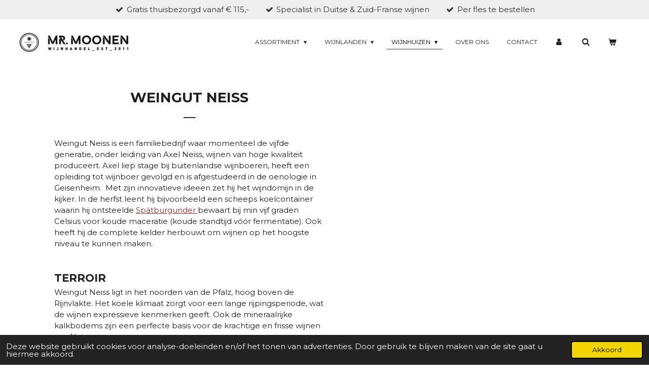

--- FILE ---
content_type: text/html; charset=UTF-8
request_url: https://www.mrmoonen.nl/wijnhuizen/weingut-neiss
body_size: 18748
content:
<!DOCTYPE html>
<html lang="nl">
    <head>
        <meta http-equiv="Content-Type" content="text/html; charset=utf-8">
        <meta name="viewport" content="width=device-width, initial-scale=1.0, maximum-scale=5.0">
        <meta http-equiv="X-UA-Compatible" content="IE=edge">
        <link rel="canonical" href="https://www.mrmoonen.nl/wijnhuizen/weingut-neiss">
        <link rel="sitemap" type="application/xml" href="https://www.mrmoonen.nl/sitemap.xml">
        <meta property="og:title" content="Weingut Neiss | Mr.Moonen Wijnen">
        <meta property="og:url" content="https://www.mrmoonen.nl/wijnhuizen/weingut-neiss">
        <base href="https://www.mrmoonen.nl/">
        <meta name="description" property="og:description" content="Weingut Neiss is een familiebedrijf in het Noorden van de Pfalz waar wijnen van hoge kwaliteit geproduceerd worden. Naast riesling staat Neiss bekend om zijn sublieme burgunders.
Gratis thuisbezorgd vanaf € 95,-">
                <script nonce="e60717af04a50a8a4058d651c86dba6e">
            
            window.JOUWWEB = window.JOUWWEB || {};
            window.JOUWWEB.application = window.JOUWWEB.application || {};
            window.JOUWWEB.application = {"backends":[{"domain":"jouwweb.nl","freeDomain":"jouwweb.site"},{"domain":"webador.com","freeDomain":"webadorsite.com"},{"domain":"webador.de","freeDomain":"webadorsite.com"},{"domain":"webador.fr","freeDomain":"webadorsite.com"},{"domain":"webador.es","freeDomain":"webadorsite.com"},{"domain":"webador.it","freeDomain":"webadorsite.com"},{"domain":"jouwweb.be","freeDomain":"jouwweb.site"},{"domain":"webador.ie","freeDomain":"webadorsite.com"},{"domain":"webador.co.uk","freeDomain":"webadorsite.com"},{"domain":"webador.at","freeDomain":"webadorsite.com"},{"domain":"webador.be","freeDomain":"webadorsite.com"},{"domain":"webador.ch","freeDomain":"webadorsite.com"},{"domain":"webador.ch","freeDomain":"webadorsite.com"},{"domain":"webador.mx","freeDomain":"webadorsite.com"},{"domain":"webador.com","freeDomain":"webadorsite.com"},{"domain":"webador.dk","freeDomain":"webadorsite.com"},{"domain":"webador.se","freeDomain":"webadorsite.com"},{"domain":"webador.no","freeDomain":"webadorsite.com"},{"domain":"webador.fi","freeDomain":"webadorsite.com"},{"domain":"webador.ca","freeDomain":"webadorsite.com"},{"domain":"webador.ca","freeDomain":"webadorsite.com"},{"domain":"webador.pl","freeDomain":"webadorsite.com"},{"domain":"webador.com.au","freeDomain":"webadorsite.com"},{"domain":"webador.nz","freeDomain":"webadorsite.com"}],"editorLocale":"nl-NL","editorTimezone":"Europe\/Amsterdam","editorLanguage":"nl","analytics4TrackingId":"G-E6PZPGE4QM","analyticsDimensions":[],"backendDomain":"www.jouwweb.nl","backendShortDomain":"jouwweb.nl","backendKey":"jouwweb-nl","freeWebsiteDomain":"jouwweb.site","noSsl":false,"build":{"reference":"03f4260"},"linkHostnames":["www.jouwweb.nl","www.webador.com","www.webador.de","www.webador.fr","www.webador.es","www.webador.it","www.jouwweb.be","www.webador.ie","www.webador.co.uk","www.webador.at","www.webador.be","www.webador.ch","fr.webador.ch","www.webador.mx","es.webador.com","www.webador.dk","www.webador.se","www.webador.no","www.webador.fi","www.webador.ca","fr.webador.ca","www.webador.pl","www.webador.com.au","www.webador.nz"],"assetsUrl":"https:\/\/assets.jwwb.nl","loginUrl":"https:\/\/www.jouwweb.nl\/inloggen","publishUrl":"https:\/\/www.jouwweb.nl\/v2\/website\/1043182\/publish-proxy","adminUserOrIp":false,"pricing":{"plans":{"lite":{"amount":"700","currency":"EUR"},"pro":{"amount":"1200","currency":"EUR"},"business":{"amount":"2400","currency":"EUR"}},"yearlyDiscount":{"price":{"amount":"0","currency":"EUR"},"ratio":0,"percent":"0%","discountPrice":{"amount":"0","currency":"EUR"},"termPricePerMonth":{"amount":"0","currency":"EUR"},"termPricePerYear":{"amount":"0","currency":"EUR"}}},"hcUrl":{"add-product-variants":"https:\/\/help.jouwweb.nl\/hc\/nl\/articles\/28594307773201","basic-vs-advanced-shipping":"https:\/\/help.jouwweb.nl\/hc\/nl\/articles\/28594268794257","html-in-head":"https:\/\/help.jouwweb.nl\/hc\/nl\/articles\/28594336422545","link-domain-name":"https:\/\/help.jouwweb.nl\/hc\/nl\/articles\/28594325307409","optimize-for-mobile":"https:\/\/help.jouwweb.nl\/hc\/nl\/articles\/28594312927121","seo":"https:\/\/help.jouwweb.nl\/hc\/nl\/sections\/28507243966737","transfer-domain-name":"https:\/\/help.jouwweb.nl\/hc\/nl\/articles\/28594325232657","website-not-secure":"https:\/\/help.jouwweb.nl\/hc\/nl\/articles\/28594252935825"}};
            window.JOUWWEB.brand = {"type":"jouwweb","name":"JouwWeb","domain":"JouwWeb.nl","supportEmail":"support@jouwweb.nl"};
                    
                window.JOUWWEB = window.JOUWWEB || {};
                window.JOUWWEB.websiteRendering = {"locale":"nl-NL","timezone":"Europe\/Amsterdam","routes":{"api\/upload\/product-field":"\/_api\/upload\/product-field","checkout\/cart":"\/winkelwagen","payment":"\/bestelling-afronden\/:publicOrderId","payment\/forward":"\/bestelling-afronden\/:publicOrderId\/forward","public-order":"\/bestelling\/:publicOrderId","checkout\/authorize":"\/winkelwagen\/authorize\/:gateway","wishlist":"\/verlanglijst"}};
                                                    window.JOUWWEB.website = {"id":1043182,"locale":"nl-NL","enabled":true,"title":"Mr. Moonen Wijnen","hasTitle":true,"roleOfLoggedInUser":null,"ownerLocale":"nl-NL","plan":"business","freeWebsiteDomain":"jouwweb.site","backendKey":"jouwweb-nl","currency":"EUR","defaultLocale":"nl-NL","url":"https:\/\/www.mrmoonen.nl\/","homepageSegmentId":4013284,"category":"webshop","isOffline":false,"isPublished":true,"locales":["nl-NL"],"allowed":{"ads":false,"credits":true,"externalLinks":true,"slideshow":true,"customDefaultSlideshow":true,"hostedAlbums":true,"moderators":true,"mailboxQuota":10,"statisticsVisitors":true,"statisticsDetailed":true,"statisticsMonths":-1,"favicon":true,"password":true,"freeDomains":0,"freeMailAccounts":1,"canUseLanguages":false,"fileUpload":true,"legacyFontSize":false,"webshop":true,"products":-1,"imageText":false,"search":true,"audioUpload":true,"videoUpload":5000,"allowDangerousForms":false,"allowHtmlCode":true,"mobileBar":true,"sidebar":false,"poll":false,"allowCustomForms":true,"allowBusinessListing":true,"allowCustomAnalytics":true,"allowAccountingLink":true,"digitalProducts":true,"sitemapElement":false},"mobileBar":{"enabled":true,"theme":"light","email":{"active":true,"value":"info@mrmoonen.nl"},"location":{"active":false},"phone":{"active":true,"value":"+31624708780"},"whatsapp":{"active":true,"value":"+31624708780"},"social":{"active":true,"network":"facebook","value":"mrmoonen.nl"}},"webshop":{"enabled":true,"currency":"EUR","taxEnabled":true,"taxInclusive":true,"vatDisclaimerVisible":false,"orderNotice":"<p>Indien je speciale wensen hebt kun je deze doorgeven via het Opmerkingen-veld in de laatste stap.<\/p>","orderConfirmation":"<p>Hartelijk dank voor je bestelling! Je ontvangt zo spoedig mogelijk bericht van ons over de afhandeling van je bestelling.<\/p>\r\n<p>&nbsp; &nbsp; &nbsp; &nbsp; &nbsp; &nbsp; &nbsp; &nbsp; &nbsp; &nbsp; &nbsp; &nbsp; &nbsp; &nbsp; &nbsp; &nbsp; &nbsp;*****<\/p>\r\n<p>&nbsp; &nbsp; &nbsp; &nbsp; &nbsp; &nbsp; &nbsp; &nbsp; &nbsp; &nbsp;&nbsp;<a data-jwlink-type=\"extern\" data-jwlink-identifier=\"https:\/\/www.google.com\/maps\/place\/Mr.+Moonen+Wijnhandel\/@50.8531503,5.6738768,17z\/data=!3m1!4b1!4m6!3m5!1s0x47c0e9b0041994c5:0x4665b382c794b7e5!8m2!3d50.8531503!4d5.6738768!16s%2Fg%2F11n0mck_pk?entry=ttu&amp;g_ep=EgoyMDI0MTExMi4wIKXMDSoASAFQAw%3D%3D\" data-jwlink-title=\"\" target=\"_blank\" href=\"https:\/\/www.google.com\/maps\/place\/Mr.+Moonen+Wijnhandel\/@50.8531503,5.6738768,17z\/data=!3m1!4b1!4m6!3m5!1s0x47c0e9b0041994c5:0x4665b382c794b7e5!8m2!3d50.8531503!4d5.6738768!16s%2Fg%2F11n0mck_pk?entry=ttu&amp;g_ep=EgoyMDI0MTExMi4wIKXMDSoASAFQAw%3D%3D\" rel=\"noopener\">Geef ons hier een review<\/a><\/p>","freeShipping":true,"freeShippingAmount":"115.00","shippingDisclaimerVisible":false,"pickupAllowed":false,"couponAllowed":true,"detailsPageAvailable":true,"socialMediaVisible":true,"termsPage":6362533,"termsPageUrl":"\/algemene-voorwaarden","extraTerms":"<p>Ik bevestig dat ik tenminste 18 jaar oud ben.<\/p>","pricingVisible":true,"orderButtonVisible":true,"shippingAdvanced":true,"shippingAdvancedBackEnd":true,"soldOutVisible":true,"backInStockNotificationEnabled":true,"canAddProducts":true,"nextOrderNumber":2026004,"allowedServicePoints":["dpd"],"sendcloudConfigured":false,"sendcloudFallbackPublicKey":"a3d50033a59b4a598f1d7ce7e72aafdf","taxExemptionAllowed":true,"invoiceComment":null,"emptyCartVisible":true,"minimumOrderPrice":null,"productNumbersEnabled":true,"wishlistEnabled":true,"hideTaxOnCart":false},"isTreatedAsWebshop":true};                            window.JOUWWEB.cart = {"products":[],"coupon":null,"shippingCountryCode":null,"shippingChoice":null,"breakdown":[]};                            window.JOUWWEB.scripts = ["website-rendering\/webshop"];                        window.parent.JOUWWEB.colorPalette = window.JOUWWEB.colorPalette;
        </script>
                <title>Weingut Neiss | Mr.Moonen Wijnen</title>
                                            <link href="https://primary.jwwb.nl/public/g/o/n/temp-bitmceqlugzyoselfwlf/touch-icon-iphone.png?bust=1603816982" rel="apple-touch-icon" sizes="60x60">                                                <link href="https://primary.jwwb.nl/public/g/o/n/temp-bitmceqlugzyoselfwlf/touch-icon-ipad.png?bust=1603816982" rel="apple-touch-icon" sizes="76x76">                                                <link href="https://primary.jwwb.nl/public/g/o/n/temp-bitmceqlugzyoselfwlf/touch-icon-iphone-retina.png?bust=1603816982" rel="apple-touch-icon" sizes="120x120">                                                <link href="https://primary.jwwb.nl/public/g/o/n/temp-bitmceqlugzyoselfwlf/touch-icon-ipad-retina.png?bust=1603816982" rel="apple-touch-icon" sizes="152x152">                                                <link href="https://primary.jwwb.nl/public/g/o/n/temp-bitmceqlugzyoselfwlf/favicon.png?bust=1603816982" rel="shortcut icon">                                                <link href="https://primary.jwwb.nl/public/g/o/n/temp-bitmceqlugzyoselfwlf/favicon.png?bust=1603816982" rel="icon">                                        <meta property="og:image" content="https&#x3A;&#x2F;&#x2F;primary.jwwb.nl&#x2F;public&#x2F;g&#x2F;o&#x2F;n&#x2F;temp-bitmceqlugzyoselfwlf&#x2F;l28oe5&#x2F;axel-neiss-min.jpg&#x3F;enable-io&#x3D;true&amp;enable&#x3D;upscale&amp;fit&#x3D;bounds&amp;width&#x3D;1200">
                    <meta property="og:image" content="https&#x3A;&#x2F;&#x2F;primary.jwwb.nl&#x2F;public&#x2F;g&#x2F;o&#x2F;n&#x2F;temp-bitmceqlugzyoselfwlf&#x2F;djt21z&#x2F;katja-axel-neiss-min.jpg&#x3F;enable-io&#x3D;true&amp;enable&#x3D;upscale&amp;fit&#x3D;bounds&amp;width&#x3D;1200">
                    <meta property="og:image" content="https&#x3A;&#x2F;&#x2F;primary.jwwb.nl&#x2F;public&#x2F;g&#x2F;o&#x2F;n&#x2F;temp-bitmceqlugzyoselfwlf&#x2F;ymrxo3&#x2F;betaalwijzenmrmoonen.png">
                    <meta property="og:image" content="https&#x3A;&#x2F;&#x2F;primary.jwwb.nl&#x2F;public&#x2F;g&#x2F;o&#x2F;n&#x2F;temp-bitmceqlugzyoselfwlf&#x2F;3g8te4&#x2F;nix18kopie.png">
                                    <meta name="twitter:card" content="summary_large_image">
                        <meta property="twitter:image" content="https&#x3A;&#x2F;&#x2F;primary.jwwb.nl&#x2F;public&#x2F;g&#x2F;o&#x2F;n&#x2F;temp-bitmceqlugzyoselfwlf&#x2F;l28oe5&#x2F;axel-neiss-min.jpg&#x3F;enable-io&#x3D;true&amp;enable&#x3D;upscale&amp;fit&#x3D;bounds&amp;width&#x3D;1200">
                                                    <!-- Global site tag (gtag.js) - Google Ads: 461867118 -->
<script async src="https://www.googletagmanager.com/gtag/js?id=AW-461867118"></script>
<script>
  window.dataLayer = window.dataLayer || [];
  function gtag(){dataLayer.push(arguments);}
  gtag('js', new Date());

  gtag('config', 'AW-461867118');
</script>

<!-- Google Tag Manager -->
<script>(function(w,d,s,l,i){w[l]=w[l]||[];w[l].push({'gtm.start':
new Date().getTime(),event:'gtm.js'});var f=d.getElementsByTagName(s)[0],
j=d.createElement(s),dl=l!='dataLayer'?'&l='+l:'';j.async=true;j.src=
'https://www.googletagmanager.com/gtm.js?id='+i+dl;f.parentNode.insertBefore(j,f);
})(window,document,'script','dataLayer','GTM-NGHRN4T');</script>
<!-- End Google Tag Manager -->

<!-- Facebook Pixel Code --><script>!function(f,b,e,v,n,t,s){if(f.fbq)return;n=f.fbq=function(){n.callMethod?n.callMethod.apply(n,arguments):n.queue.push(arguments)};if(!f._fbq)f._fbq=n;n.push=n;n.loaded=!0;n.version='2.0';n.queue=[];t=b.createElement(e);t.async=!0;t.src=v;s=b.getElementsByTagName(e)[0];s.parentNode.insertBefore(t,s)}(window,document,'script','https://connect.facebook.net/en_US/fbevents.js'); fbq('init', '1668117600065655'); fbq('track', 'PageView');</script><noscript> <img height="1" width="1" src="https://www.facebook.com/tr?id=1668117600065655&amp;ev=PageView&amp;noscript=1"></noscript><!-- End Facebook Pixel Code -->

<!-- Hotjar Tracking Code for www.mrmoonen.nl -->
<script>
    (function(h,o,t,j,a,r){
        h.hj=h.hj||function(){(h.hj.q=h.hj.q||[]).push(arguments)};
        h._hjSettings={hjid:2378837,hjsv:6};
        a=o.getElementsByTagName('head')[0];
        r=o.createElement('script');r.async=1;
        r.src=t+h._hjSettings.hjid+j+h._hjSettings.hjsv;
        a.appendChild(r);
    })(window,document,'https://static.hotjar.com/c/hotjar-','.js?sv=');
</script>

<!-- Global site tag (gtag.js) - Google Analytics -->
<script async src="https://www.googletagmanager.com/gtag/js?id=G-Z4M3HZ1PSG"></script>
<script>
  window.dataLayer = window.dataLayer || [];
  function gtag(){dataLayer.push(arguments);}
  gtag('js', new Date());

  gtag('config', 'G-Z4M3HZ1PSG');
</script>












                            <script src="https://www.googletagmanager.com/gtag/js?id=G-304712953" nonce="e60717af04a50a8a4058d651c86dba6e" data-turbo-track="reload" async></script>
<script src="https://plausible.io/js/script.manual.js" nonce="e60717af04a50a8a4058d651c86dba6e" data-turbo-track="reload" defer data-domain="shard7.jouwweb.nl"></script>
<link rel="stylesheet" type="text/css" href="https://gfonts.jwwb.nl/css?display=fallback&amp;family=Montserrat%3A400%2C700%2C400italic%2C700italic" nonce="e60717af04a50a8a4058d651c86dba6e" data-turbo-track="dynamic">
<script src="https://assets.jwwb.nl/assets/build/website-rendering/nl-NL.js?bust=af8dcdef13a1895089e9" nonce="e60717af04a50a8a4058d651c86dba6e" data-turbo-track="reload" defer></script>
<script src="https://assets.jwwb.nl/assets/website-rendering/runtime.cee983c75391f900fb05.js?bust=4ce5de21b577bc4120dd" nonce="e60717af04a50a8a4058d651c86dba6e" data-turbo-track="reload" defer></script>
<script src="https://assets.jwwb.nl/assets/website-rendering/812.881ee67943804724d5af.js?bust=78ab7ad7d6392c42d317" nonce="e60717af04a50a8a4058d651c86dba6e" data-turbo-track="reload" defer></script>
<script src="https://assets.jwwb.nl/assets/website-rendering/main.6f3b76e6daa809beb5d3.js?bust=4fe49ad11687c7986bba" nonce="e60717af04a50a8a4058d651c86dba6e" data-turbo-track="reload" defer></script>
<link rel="preload" href="https://assets.jwwb.nl/assets/website-rendering/styles.b83234e565c3f5d36f30.css?bust=04d802c8a3278e841c1d" as="style">
<link rel="preload" href="https://assets.jwwb.nl/assets/website-rendering/fonts/icons-website-rendering/font/website-rendering.woff2?bust=bd2797014f9452dadc8e" as="font" crossorigin>
<link rel="preconnect" href="https://gfonts.jwwb.nl">
<link rel="stylesheet" type="text/css" href="https://assets.jwwb.nl/assets/website-rendering/styles.b83234e565c3f5d36f30.css?bust=04d802c8a3278e841c1d" nonce="e60717af04a50a8a4058d651c86dba6e" data-turbo-track="dynamic">
<link rel="preconnect" href="https://assets.jwwb.nl">
<link rel="preconnect" href="https://www.google-analytics.com">
<link rel="stylesheet" type="text/css" href="https://primary.jwwb.nl/public/g/o/n/temp-bitmceqlugzyoselfwlf/style.css?bust=1768824234" nonce="e60717af04a50a8a4058d651c86dba6e" data-turbo-track="dynamic">    </head>
    <body
        id="top"
        class="jw-is-no-slideshow jw-header-is-image jw-is-segment-page jw-is-frontend jw-is-no-sidebar jw-is-messagebar jw-is-no-touch-device jw-is-no-mobile"
                                    data-jouwweb-page="9640545"
                                                data-jouwweb-segment-id="9640545"
                                                data-jouwweb-segment-type="page"
                                                data-template-threshold="960"
                                                data-template-name="business-banner&#x7C;gadget"
                            itemscope
        itemtype="https://schema.org/WebPage"
    >
                                    <meta itemprop="url" content="https://www.mrmoonen.nl/wijnhuizen/weingut-neiss">
        <a href="#main-content" class="jw-skip-link">
            Ga direct naar de hoofdinhoud        </a>
        <div class="jw-background"></div>
        <div class="jw-body">
            <div class="jw-mobile-menu jw-mobile-is-logo js-mobile-menu">
            <button
            type="button"
            class="jw-mobile-menu__button jw-mobile-toggle"
            aria-label="Open / sluit menu"
        >
            <span class="jw-icon-burger"></span>
        </button>
        <div class="jw-mobile-header jw-mobile-header--image">
        <a            class="jw-mobile-header-content"
                            href="/"
                        >
                            <img class="jw-mobile-logo jw-mobile-logo--landscape" src="https://primary.jwwb.nl/public/g/o/n/temp-bitmceqlugzyoselfwlf/image-high-r7ejop.png?enable-io=true&amp;enable=upscale&amp;height=70" srcset="https://primary.jwwb.nl/public/g/o/n/temp-bitmceqlugzyoselfwlf/image-high-r7ejop.png?enable-io=true&amp;enable=upscale&amp;height=70 1x" alt="Mr. Moonen Wijnen" title="Mr. Moonen Wijnen">                                </a>
    </div>

        <a
        href="/winkelwagen"
        class="jw-mobile-menu__button jw-mobile-header-cart"
        aria-label="Bekijk winkelwagen"
    >
        <span class="jw-icon-badge-wrapper">
            <span class="website-rendering-icon-basket" aria-hidden="true"></span>
            <span class="jw-icon-badge hidden" aria-hidden="true"></span>
        </span>
    </a>
    
    </div>
    <div class="jw-mobile-menu-search jw-mobile-menu-search--hidden">
        <form
            action="/zoeken"
            method="get"
            class="jw-mobile-menu-search__box"
        >
            <input
                type="text"
                name="q"
                value=""
                placeholder="Zoeken..."
                class="jw-mobile-menu-search__input"
                aria-label="Zoeken"
            >
            <button type="submit" class="jw-btn jw-btn--style-flat jw-mobile-menu-search__button" aria-label="Zoeken">
                <span class="website-rendering-icon-search" aria-hidden="true"></span>
            </button>
            <button type="button" class="jw-btn jw-btn--style-flat jw-mobile-menu-search__button js-cancel-search" aria-label="Zoekopdracht annuleren">
                <span class="website-rendering-icon-cancel" aria-hidden="true"></span>
            </button>
        </form>
    </div>
            <div class="message-bar message-bar--light"><div class="message-bar__container"><ul class="message-bar-usps"><li class="message-bar-usps__item"><i class="website-rendering-icon-ok"></i><span>Gratis thuisbezorgd vanaf € 115,-</span></li><li class="message-bar-usps__item"><i class="website-rendering-icon-ok"></i><span>Specialist in Duitse &amp; Zuid-Franse wijnen</span></li><li class="message-bar-usps__item"><i class="website-rendering-icon-ok"></i><span>Per fles te bestellen</span></li></ul></div></div><script nonce="e60717af04a50a8a4058d651c86dba6e">
    JOUWWEB.templateConfig = {
        header: {
            mobileSelector: '.jw-mobile-menu',
            updatePusher: function (headerHeight, state) {
                $('.jw-menu-clone').css('top', headerHeight);
            },
        },
    };
</script>
<header class="header-wrap js-topbar-content-container">
    <div class="header">
        <div class="jw-header-logo">
            <div
    id="jw-header-image-container"
    class="jw-header jw-header-image jw-header-image-toggle"
    style="flex-basis: 252px; max-width: 252px; flex-shrink: 1;"
>
            <a href="/">
        <img id="jw-header-image" data-image-id="188611130" srcset="https://primary.jwwb.nl/public/g/o/n/temp-bitmceqlugzyoselfwlf/image-high-r7ejop.png?enable-io=true&amp;width=252 252w, https://primary.jwwb.nl/public/g/o/n/temp-bitmceqlugzyoselfwlf/image-high-r7ejop.png?enable-io=true&amp;width=394 394w" class="jw-header-image" title="Mr. Moonen Wijnen" style="max-height: 80px;" sizes="252px" width="252" height="51" intrinsicsize="252.00 x 51.00" alt="Mr. Moonen Wijnen">                </a>
    </div>
        <div
    class="jw-header jw-header-title-container jw-header-text jw-header-text-toggle"
    data-stylable="true"
>
    <a        id="jw-header-title"
        class="jw-header-title"
                    href="/"
            >
        <span style="display: inline-block; font-size: 30px;"><span style="display: inline-block; font-size: 30px;"><span style="display: inline-block; font-size: 30px;">MrMoonen</span></span></span>    </a>
</div>
</div>
    </div>
    <nav class="menu jw-menu-copy">
        <ul
    id="jw-menu"
    class="jw-menu jw-menu-horizontal"
            >
            <li
    class="jw-menu-item jw-menu-has-submenu"
>
        <a        class="jw-menu-link"
        href="/assortiment"                                            data-page-link-id="8352370"
                            >
                <span class="">
            Assortiment        </span>
                    <span class="jw-arrow jw-arrow-toplevel"></span>
            </a>
                    <ul
            class="jw-submenu"
                    >
                            <li
    class="jw-menu-item jw-menu-has-submenu"
>
        <a        class="jw-menu-link"
        href="/assortiment/witte-wijn"                                            data-page-link-id="5552453"
                            >
                <span class="">
            Witte wijn        </span>
                    <span class="jw-arrow"></span>
            </a>
                    <ul
            class="jw-submenu"
                    >
                            <li
    class="jw-menu-item"
>
        <a        class="jw-menu-link"
        href="/assortiment/witte-wijn/chardonnay"                                            data-page-link-id="5555722"
                            >
                <span class="">
            Chardonnay        </span>
            </a>
                </li>
                            <li
    class="jw-menu-item"
>
        <a        class="jw-menu-link"
        href="/assortiment/witte-wijn/sauvignon-blanc"                                            data-page-link-id="5555737"
                            >
                <span class="">
            Sauvignon Blanc        </span>
            </a>
                </li>
                            <li
    class="jw-menu-item"
>
        <a        class="jw-menu-link"
        href="/assortiment/witte-wijn/weissburgunder-pinot-blanc"                                            data-page-link-id="5555762"
                            >
                <span class="">
            Weissburgunder (Pinot Blanc}        </span>
            </a>
                </li>
                            <li
    class="jw-menu-item"
>
        <a        class="jw-menu-link"
        href="/assortiment/witte-wijn/grauburgunder-pinot-gris"                                            data-page-link-id="5556014"
                            >
                <span class="">
            Grauburgunder (Pinot Gris)        </span>
            </a>
                </li>
                            <li
    class="jw-menu-item"
>
        <a        class="jw-menu-link"
        href="/assortiment/witte-wijn/riesling"                                            data-page-link-id="5555925"
                            >
                <span class="">
            Riesling        </span>
            </a>
                </li>
                            <li
    class="jw-menu-item"
>
        <a        class="jw-menu-link"
        href="/assortiment/witte-wijn/grenache-blanc"                                            data-page-link-id="5773196"
                            >
                <span class="">
            Grenache Blanc        </span>
            </a>
                </li>
                            <li
    class="jw-menu-item"
>
        <a        class="jw-menu-link"
        href="/assortiment/witte-wijn/viognier"                                            data-page-link-id="5555748"
                            >
                <span class="">
            Viognier        </span>
            </a>
                </li>
                            <li
    class="jw-menu-item"
>
        <a        class="jw-menu-link"
        href="/assortiment/witte-wijn/overig"                                            data-page-link-id="5556052"
                            >
                <span class="">
            Overig        </span>
            </a>
                </li>
                    </ul>
        </li>
                            <li
    class="jw-menu-item jw-menu-has-submenu"
>
        <a        class="jw-menu-link"
        href="/assortiment/rode-wijn"                                            data-page-link-id="5552521"
                            >
                <span class="">
            Rode wijn        </span>
                    <span class="jw-arrow"></span>
            </a>
                    <ul
            class="jw-submenu"
                    >
                            <li
    class="jw-menu-item"
>
        <a        class="jw-menu-link"
        href="/assortiment/rode-wijn/cabernet-sauvignon"                                            data-page-link-id="5567947"
                            >
                <span class="">
            Cabernet Sauvignon        </span>
            </a>
                </li>
                            <li
    class="jw-menu-item"
>
        <a        class="jw-menu-link"
        href="/assortiment/rode-wijn/grenache"                                            data-page-link-id="5771948"
                            >
                <span class="">
            Grenache        </span>
            </a>
                </li>
                            <li
    class="jw-menu-item"
>
        <a        class="jw-menu-link"
        href="/assortiment/rode-wijn/merlot"                                            data-page-link-id="5556050"
                            >
                <span class="">
            Merlot        </span>
            </a>
                </li>
                            <li
    class="jw-menu-item"
>
        <a        class="jw-menu-link"
        href="/assortiment/rode-wijn/spaetburgunder"                                            data-page-link-id="5771949"
                            >
                <span class="">
            Spätburgunder        </span>
            </a>
                </li>
                            <li
    class="jw-menu-item"
>
        <a        class="jw-menu-link"
        href="/assortiment/rode-wijn/syrah"                                            data-page-link-id="5567950"
                            >
                <span class="">
            Syrah        </span>
            </a>
                </li>
                            <li
    class="jw-menu-item"
>
        <a        class="jw-menu-link"
        href="/assortiment/rode-wijn/overig-2"                                            data-page-link-id="5780653"
                            >
                <span class="">
            Overig        </span>
            </a>
                </li>
                    </ul>
        </li>
                            <li
    class="jw-menu-item jw-menu-has-submenu"
>
        <a        class="jw-menu-link"
        href="/assortiment/rose-wijn"                                            data-page-link-id="5552530"
                            >
                <span class="">
            Rosé wijn        </span>
                    <span class="jw-arrow"></span>
            </a>
                    <ul
            class="jw-submenu"
                    >
                            <li
    class="jw-menu-item"
>
        <a        class="jw-menu-link"
        href="/assortiment/rose-wijn/cinsault"                                            data-page-link-id="5772832"
                            >
                <span class="">
            Cinsault        </span>
            </a>
                </li>
                            <li
    class="jw-menu-item"
>
        <a        class="jw-menu-link"
        href="/assortiment/rose-wijn/grenache-1"                                            data-page-link-id="5772831"
                            >
                <span class="">
            Grenache        </span>
            </a>
                </li>
                            <li
    class="jw-menu-item"
>
        <a        class="jw-menu-link"
        href="/assortiment/rose-wijn/pinot-noir"                                            data-page-link-id="5772835"
                            >
                <span class="">
            Pinot Noir        </span>
            </a>
                </li>
                            <li
    class="jw-menu-item"
>
        <a        class="jw-menu-link"
        href="/assortiment/rose-wijn/syrah-1"                                            data-page-link-id="5772839"
                            >
                <span class="">
            Syrah        </span>
            </a>
                </li>
                            <li
    class="jw-menu-item"
>
        <a        class="jw-menu-link"
        href="/assortiment/rose-wijn/overig-1"                                            data-page-link-id="5780644"
                            >
                <span class="">
            Overig        </span>
            </a>
                </li>
                    </ul>
        </li>
                            <li
    class="jw-menu-item"
>
        <a        class="jw-menu-link"
        href="/assortiment/mousserende-wijn"                                            data-page-link-id="5552522"
                            >
                <span class="">
            Mousserende Wijn        </span>
            </a>
                </li>
                    </ul>
        </li>
            <li
    class="jw-menu-item jw-menu-has-submenu"
>
        <a        class="jw-menu-link"
        href="/wijnlanden"                                            data-page-link-id="6355076"
                            >
                <span class="">
            Wijnlanden        </span>
                    <span class="jw-arrow jw-arrow-toplevel"></span>
            </a>
                    <ul
            class="jw-submenu"
                    >
                            <li
    class="jw-menu-item"
>
        <a        class="jw-menu-link"
        href="/wijnlanden/duitse-wijn"                                            data-page-link-id="6355080"
                            >
                <span class="">
            Duitse wijn        </span>
            </a>
                </li>
                            <li
    class="jw-menu-item jw-menu-has-submenu"
>
        <a        class="jw-menu-link"
        href="/wijnlanden/franse-wijn"                                            data-page-link-id="6355086"
                            >
                <span class="">
            Franse wijn        </span>
                    <span class="jw-arrow"></span>
            </a>
                    <ul
            class="jw-submenu"
                    >
                            <li
    class="jw-menu-item"
>
        <a        class="jw-menu-link"
        href="/wijnlanden/franse-wijn/pouilly-fuisse"                                            data-page-link-id="10904672"
                            >
                <span class="">
            Pouilly-Fuissé        </span>
            </a>
                </li>
                    </ul>
        </li>
                            <li
    class="jw-menu-item"
>
        <a        class="jw-menu-link"
        href="/wijnlanden/spaanse-wijn"                                            data-page-link-id="6355099"
                            >
                <span class="">
            Spaanse wijn        </span>
            </a>
                </li>
                            <li
    class="jw-menu-item"
>
        <a        class="jw-menu-link"
        href="/wijnlanden/nieuw-zeelandse-wijn"                                            data-page-link-id="6355095"
                            >
                <span class="">
            Nieuw-Zeelandse wijn        </span>
            </a>
                </li>
                    </ul>
        </li>
            <li
    class="jw-menu-item jw-menu-has-submenu jw-menu-is-active"
>
        <a        class="jw-menu-link js-active-menu-item"
        href="/wijnhuizen"                                            data-page-link-id="8955629"
                            >
                <span class="">
            Wijnhuizen        </span>
                    <span class="jw-arrow jw-arrow-toplevel"></span>
            </a>
                    <ul
            class="jw-submenu"
                    >
                            <li
    class="jw-menu-item"
>
        <a        class="jw-menu-link"
        href="/wijnhuizen/abbaye-sainte-marie-de-pierredon"                                            data-page-link-id="6777466"
                            >
                <span class="">
            Abbaye Sainte-Marie de Pierredon        </span>
            </a>
                </li>
                            <li
    class="jw-menu-item"
>
        <a        class="jw-menu-link"
        href="/wijnhuizen/brogsitter-weingueter"                                            data-page-link-id="7987026"
                            >
                <span class="">
            Brogsitter Weingüter        </span>
            </a>
                </li>
                            <li
    class="jw-menu-item"
>
        <a        class="jw-menu-link"
        href="/wijnhuizen/chateau-belles-eaux"                                            data-page-link-id="7712334"
                            >
                <span class="">
            Château Belles Eaux        </span>
            </a>
                </li>
                            <li
    class="jw-menu-item"
>
        <a        class="jw-menu-link"
        href="/wijnhuizen/domaine-de-la-baume"                                            data-page-link-id="6254581"
                            >
                <span class="">
            Domaine de La Baume        </span>
            </a>
                </li>
                            <li
    class="jw-menu-item"
>
        <a        class="jw-menu-link"
        href="/wijnhuizen/domaine-maby"                                            data-page-link-id="8956715"
                            >
                <span class="">
            Domaine Maby        </span>
            </a>
                </li>
                            <li
    class="jw-menu-item"
>
        <a        class="jw-menu-link"
        href="/wijnhuizen/domaine-de-pouilly"                                            data-page-link-id="6269429"
                            >
                <span class="">
            Domaine de Pouilly        </span>
            </a>
                </li>
                            <li
    class="jw-menu-item"
>
        <a        class="jw-menu-link"
        href="/wijnhuizen/dreissigacker"                                            data-page-link-id="8692089"
                            >
                <span class="">
            Dreissigacker        </span>
            </a>
                </li>
                            <li
    class="jw-menu-item"
>
        <a        class="jw-menu-link"
        href="/wijnhuizen/freimuth"                                            data-page-link-id="6374453"
                            >
                <span class="">
            Freimuth        </span>
            </a>
                </li>
                            <li
    class="jw-menu-item"
>
        <a        class="jw-menu-link"
        href="/wijnhuizen/jakob-jung"                                            data-page-link-id="5851057"
                            >
                <span class="">
            Jakob Jung        </span>
            </a>
                </li>
                            <li
    class="jw-menu-item"
>
        <a        class="jw-menu-link"
        href="/wijnhuizen/leplan-vermeersch"                                            data-page-link-id="6268229"
                            >
                <span class="">
            LePlan-Vermeersch        </span>
            </a>
                </li>
                            <li
    class="jw-menu-item jw-menu-is-active"
>
        <a        class="jw-menu-link js-active-menu-item"
        href="/wijnhuizen/weingut-neiss"                                            data-page-link-id="9640545"
                            >
                <span class="">
            Weingut Neiss        </span>
            </a>
                </li>
                            <li
    class="jw-menu-item"
>
        <a        class="jw-menu-link"
        href="/wijnhuizen/tesch"                                            data-page-link-id="6256000"
                            >
                <span class="">
            Tesch        </span>
            </a>
                </li>
                            <li
    class="jw-menu-item"
>
        <a        class="jw-menu-link"
        href="/wijnhuizen/domaine-terres-des-perdrix"                                            data-page-link-id="23025613"
                            >
                <span class="">
            Domaine Terres des Perdrix        </span>
            </a>
                </li>
                            <li
    class="jw-menu-item"
>
        <a        class="jw-menu-link"
        href="/wijnhuizen/les-vignerons-de-roaix-seguret"                                            data-page-link-id="30650492"
                            >
                <span class="">
            Les Vignerons de Roaix Séguret        </span>
            </a>
                </li>
                    </ul>
        </li>
            <li
    class="jw-menu-item"
>
        <a        class="jw-menu-link"
        href="/over-ons"                                            data-page-link-id="5694043"
                            >
                <span class="">
            Over ons        </span>
            </a>
                </li>
            <li
    class="jw-menu-item"
>
        <a        class="jw-menu-link"
        href="/contact"                                            data-page-link-id="5552529"
                            >
                <span class="">
            Contact        </span>
            </a>
                </li>
            <li
    class="jw-menu-item"
>
        <a        class="jw-menu-link jw-menu-link--icon"
        href="/account"                                                            title="Account"
            >
                                <span class="website-rendering-icon-user"></span>
                            <span class="hidden-desktop-horizontal-menu">
            Account        </span>
            </a>
                </li>
            <li
    class="jw-menu-item jw-menu-search-item"
>
        <button        class="jw-menu-link jw-menu-link--icon jw-text-button"
                                                                    title="Zoeken"
            >
                                <span class="website-rendering-icon-search"></span>
                            <span class="hidden-desktop-horizontal-menu">
            Zoeken        </span>
            </button>
                
            <div class="jw-popover-container jw-popover-container--inline is-hidden">
                <div class="jw-popover-backdrop"></div>
                <div class="jw-popover">
                    <div class="jw-popover__arrow"></div>
                    <div class="jw-popover__content jw-section-white">
                        <form  class="jw-search" action="/zoeken" method="get">
                            
                            <input class="jw-search__input" type="text" name="q" value="" placeholder="Zoeken..." aria-label="Zoeken" >
                            <button class="jw-search__submit" type="submit" aria-label="Zoeken">
                                <span class="website-rendering-icon-search" aria-hidden="true"></span>
                            </button>
                        </form>
                    </div>
                </div>
            </div>
                        </li>
            <li
    class="jw-menu-item jw-menu-wishlist-item js-menu-wishlist-item jw-menu-wishlist-item--hidden"
>
        <a        class="jw-menu-link jw-menu-link--icon"
        href="/verlanglijst"                                                            title="Verlanglijst"
            >
                                    <span class="jw-icon-badge-wrapper">
                        <span class="website-rendering-icon-heart"></span>
                                            <span class="jw-icon-badge hidden">
                    0                </span>
                            <span class="hidden-desktop-horizontal-menu">
            Verlanglijst        </span>
            </a>
                </li>
            <li
    class="jw-menu-item js-menu-cart-item "
>
        <a        class="jw-menu-link jw-menu-link--icon"
        href="/winkelwagen"                                                            title="Winkelwagen"
            >
                                    <span class="jw-icon-badge-wrapper">
                        <span class="website-rendering-icon-basket"></span>
                                            <span class="jw-icon-badge hidden">
                    0                </span>
                            <span class="hidden-desktop-horizontal-menu">
            Winkelwagen        </span>
            </a>
                </li>
    
    </ul>

    <script nonce="e60717af04a50a8a4058d651c86dba6e" id="jw-mobile-menu-template" type="text/template">
        <ul id="jw-menu" class="jw-menu jw-menu-horizontal jw-menu-spacing--mobile-bar">
                            <li
    class="jw-menu-item jw-menu-search-item"
>
                
                 <li class="jw-menu-item jw-mobile-menu-search-item">
                    <form class="jw-search" action="/zoeken" method="get">
                        <input class="jw-search__input" type="text" name="q" value="" placeholder="Zoeken..." aria-label="Zoeken">
                        <button class="jw-search__submit" type="submit" aria-label="Zoeken">
                            <span class="website-rendering-icon-search" aria-hidden="true"></span>
                        </button>
                    </form>
                </li>
                        </li>
                            <li
    class="jw-menu-item jw-menu-has-submenu"
>
        <a        class="jw-menu-link"
        href="/assortiment"                                            data-page-link-id="8352370"
                            >
                <span class="">
            Assortiment        </span>
                    <span class="jw-arrow jw-arrow-toplevel"></span>
            </a>
                    <ul
            class="jw-submenu"
                    >
                            <li
    class="jw-menu-item jw-menu-has-submenu"
>
        <a        class="jw-menu-link"
        href="/assortiment/witte-wijn"                                            data-page-link-id="5552453"
                            >
                <span class="">
            Witte wijn        </span>
                    <span class="jw-arrow"></span>
            </a>
                    <ul
            class="jw-submenu"
                    >
                            <li
    class="jw-menu-item"
>
        <a        class="jw-menu-link"
        href="/assortiment/witte-wijn/chardonnay"                                            data-page-link-id="5555722"
                            >
                <span class="">
            Chardonnay        </span>
            </a>
                </li>
                            <li
    class="jw-menu-item"
>
        <a        class="jw-menu-link"
        href="/assortiment/witte-wijn/sauvignon-blanc"                                            data-page-link-id="5555737"
                            >
                <span class="">
            Sauvignon Blanc        </span>
            </a>
                </li>
                            <li
    class="jw-menu-item"
>
        <a        class="jw-menu-link"
        href="/assortiment/witte-wijn/weissburgunder-pinot-blanc"                                            data-page-link-id="5555762"
                            >
                <span class="">
            Weissburgunder (Pinot Blanc}        </span>
            </a>
                </li>
                            <li
    class="jw-menu-item"
>
        <a        class="jw-menu-link"
        href="/assortiment/witte-wijn/grauburgunder-pinot-gris"                                            data-page-link-id="5556014"
                            >
                <span class="">
            Grauburgunder (Pinot Gris)        </span>
            </a>
                </li>
                            <li
    class="jw-menu-item"
>
        <a        class="jw-menu-link"
        href="/assortiment/witte-wijn/riesling"                                            data-page-link-id="5555925"
                            >
                <span class="">
            Riesling        </span>
            </a>
                </li>
                            <li
    class="jw-menu-item"
>
        <a        class="jw-menu-link"
        href="/assortiment/witte-wijn/grenache-blanc"                                            data-page-link-id="5773196"
                            >
                <span class="">
            Grenache Blanc        </span>
            </a>
                </li>
                            <li
    class="jw-menu-item"
>
        <a        class="jw-menu-link"
        href="/assortiment/witte-wijn/viognier"                                            data-page-link-id="5555748"
                            >
                <span class="">
            Viognier        </span>
            </a>
                </li>
                            <li
    class="jw-menu-item"
>
        <a        class="jw-menu-link"
        href="/assortiment/witte-wijn/overig"                                            data-page-link-id="5556052"
                            >
                <span class="">
            Overig        </span>
            </a>
                </li>
                    </ul>
        </li>
                            <li
    class="jw-menu-item jw-menu-has-submenu"
>
        <a        class="jw-menu-link"
        href="/assortiment/rode-wijn"                                            data-page-link-id="5552521"
                            >
                <span class="">
            Rode wijn        </span>
                    <span class="jw-arrow"></span>
            </a>
                    <ul
            class="jw-submenu"
                    >
                            <li
    class="jw-menu-item"
>
        <a        class="jw-menu-link"
        href="/assortiment/rode-wijn/cabernet-sauvignon"                                            data-page-link-id="5567947"
                            >
                <span class="">
            Cabernet Sauvignon        </span>
            </a>
                </li>
                            <li
    class="jw-menu-item"
>
        <a        class="jw-menu-link"
        href="/assortiment/rode-wijn/grenache"                                            data-page-link-id="5771948"
                            >
                <span class="">
            Grenache        </span>
            </a>
                </li>
                            <li
    class="jw-menu-item"
>
        <a        class="jw-menu-link"
        href="/assortiment/rode-wijn/merlot"                                            data-page-link-id="5556050"
                            >
                <span class="">
            Merlot        </span>
            </a>
                </li>
                            <li
    class="jw-menu-item"
>
        <a        class="jw-menu-link"
        href="/assortiment/rode-wijn/spaetburgunder"                                            data-page-link-id="5771949"
                            >
                <span class="">
            Spätburgunder        </span>
            </a>
                </li>
                            <li
    class="jw-menu-item"
>
        <a        class="jw-menu-link"
        href="/assortiment/rode-wijn/syrah"                                            data-page-link-id="5567950"
                            >
                <span class="">
            Syrah        </span>
            </a>
                </li>
                            <li
    class="jw-menu-item"
>
        <a        class="jw-menu-link"
        href="/assortiment/rode-wijn/overig-2"                                            data-page-link-id="5780653"
                            >
                <span class="">
            Overig        </span>
            </a>
                </li>
                    </ul>
        </li>
                            <li
    class="jw-menu-item jw-menu-has-submenu"
>
        <a        class="jw-menu-link"
        href="/assortiment/rose-wijn"                                            data-page-link-id="5552530"
                            >
                <span class="">
            Rosé wijn        </span>
                    <span class="jw-arrow"></span>
            </a>
                    <ul
            class="jw-submenu"
                    >
                            <li
    class="jw-menu-item"
>
        <a        class="jw-menu-link"
        href="/assortiment/rose-wijn/cinsault"                                            data-page-link-id="5772832"
                            >
                <span class="">
            Cinsault        </span>
            </a>
                </li>
                            <li
    class="jw-menu-item"
>
        <a        class="jw-menu-link"
        href="/assortiment/rose-wijn/grenache-1"                                            data-page-link-id="5772831"
                            >
                <span class="">
            Grenache        </span>
            </a>
                </li>
                            <li
    class="jw-menu-item"
>
        <a        class="jw-menu-link"
        href="/assortiment/rose-wijn/pinot-noir"                                            data-page-link-id="5772835"
                            >
                <span class="">
            Pinot Noir        </span>
            </a>
                </li>
                            <li
    class="jw-menu-item"
>
        <a        class="jw-menu-link"
        href="/assortiment/rose-wijn/syrah-1"                                            data-page-link-id="5772839"
                            >
                <span class="">
            Syrah        </span>
            </a>
                </li>
                            <li
    class="jw-menu-item"
>
        <a        class="jw-menu-link"
        href="/assortiment/rose-wijn/overig-1"                                            data-page-link-id="5780644"
                            >
                <span class="">
            Overig        </span>
            </a>
                </li>
                    </ul>
        </li>
                            <li
    class="jw-menu-item"
>
        <a        class="jw-menu-link"
        href="/assortiment/mousserende-wijn"                                            data-page-link-id="5552522"
                            >
                <span class="">
            Mousserende Wijn        </span>
            </a>
                </li>
                    </ul>
        </li>
                            <li
    class="jw-menu-item jw-menu-has-submenu"
>
        <a        class="jw-menu-link"
        href="/wijnlanden"                                            data-page-link-id="6355076"
                            >
                <span class="">
            Wijnlanden        </span>
                    <span class="jw-arrow jw-arrow-toplevel"></span>
            </a>
                    <ul
            class="jw-submenu"
                    >
                            <li
    class="jw-menu-item"
>
        <a        class="jw-menu-link"
        href="/wijnlanden/duitse-wijn"                                            data-page-link-id="6355080"
                            >
                <span class="">
            Duitse wijn        </span>
            </a>
                </li>
                            <li
    class="jw-menu-item jw-menu-has-submenu"
>
        <a        class="jw-menu-link"
        href="/wijnlanden/franse-wijn"                                            data-page-link-id="6355086"
                            >
                <span class="">
            Franse wijn        </span>
                    <span class="jw-arrow"></span>
            </a>
                    <ul
            class="jw-submenu"
                    >
                            <li
    class="jw-menu-item"
>
        <a        class="jw-menu-link"
        href="/wijnlanden/franse-wijn/pouilly-fuisse"                                            data-page-link-id="10904672"
                            >
                <span class="">
            Pouilly-Fuissé        </span>
            </a>
                </li>
                    </ul>
        </li>
                            <li
    class="jw-menu-item"
>
        <a        class="jw-menu-link"
        href="/wijnlanden/spaanse-wijn"                                            data-page-link-id="6355099"
                            >
                <span class="">
            Spaanse wijn        </span>
            </a>
                </li>
                            <li
    class="jw-menu-item"
>
        <a        class="jw-menu-link"
        href="/wijnlanden/nieuw-zeelandse-wijn"                                            data-page-link-id="6355095"
                            >
                <span class="">
            Nieuw-Zeelandse wijn        </span>
            </a>
                </li>
                    </ul>
        </li>
                            <li
    class="jw-menu-item jw-menu-has-submenu jw-menu-is-active"
>
        <a        class="jw-menu-link js-active-menu-item"
        href="/wijnhuizen"                                            data-page-link-id="8955629"
                            >
                <span class="">
            Wijnhuizen        </span>
                    <span class="jw-arrow jw-arrow-toplevel"></span>
            </a>
                    <ul
            class="jw-submenu"
                    >
                            <li
    class="jw-menu-item"
>
        <a        class="jw-menu-link"
        href="/wijnhuizen/abbaye-sainte-marie-de-pierredon"                                            data-page-link-id="6777466"
                            >
                <span class="">
            Abbaye Sainte-Marie de Pierredon        </span>
            </a>
                </li>
                            <li
    class="jw-menu-item"
>
        <a        class="jw-menu-link"
        href="/wijnhuizen/brogsitter-weingueter"                                            data-page-link-id="7987026"
                            >
                <span class="">
            Brogsitter Weingüter        </span>
            </a>
                </li>
                            <li
    class="jw-menu-item"
>
        <a        class="jw-menu-link"
        href="/wijnhuizen/chateau-belles-eaux"                                            data-page-link-id="7712334"
                            >
                <span class="">
            Château Belles Eaux        </span>
            </a>
                </li>
                            <li
    class="jw-menu-item"
>
        <a        class="jw-menu-link"
        href="/wijnhuizen/domaine-de-la-baume"                                            data-page-link-id="6254581"
                            >
                <span class="">
            Domaine de La Baume        </span>
            </a>
                </li>
                            <li
    class="jw-menu-item"
>
        <a        class="jw-menu-link"
        href="/wijnhuizen/domaine-maby"                                            data-page-link-id="8956715"
                            >
                <span class="">
            Domaine Maby        </span>
            </a>
                </li>
                            <li
    class="jw-menu-item"
>
        <a        class="jw-menu-link"
        href="/wijnhuizen/domaine-de-pouilly"                                            data-page-link-id="6269429"
                            >
                <span class="">
            Domaine de Pouilly        </span>
            </a>
                </li>
                            <li
    class="jw-menu-item"
>
        <a        class="jw-menu-link"
        href="/wijnhuizen/dreissigacker"                                            data-page-link-id="8692089"
                            >
                <span class="">
            Dreissigacker        </span>
            </a>
                </li>
                            <li
    class="jw-menu-item"
>
        <a        class="jw-menu-link"
        href="/wijnhuizen/freimuth"                                            data-page-link-id="6374453"
                            >
                <span class="">
            Freimuth        </span>
            </a>
                </li>
                            <li
    class="jw-menu-item"
>
        <a        class="jw-menu-link"
        href="/wijnhuizen/jakob-jung"                                            data-page-link-id="5851057"
                            >
                <span class="">
            Jakob Jung        </span>
            </a>
                </li>
                            <li
    class="jw-menu-item"
>
        <a        class="jw-menu-link"
        href="/wijnhuizen/leplan-vermeersch"                                            data-page-link-id="6268229"
                            >
                <span class="">
            LePlan-Vermeersch        </span>
            </a>
                </li>
                            <li
    class="jw-menu-item jw-menu-is-active"
>
        <a        class="jw-menu-link js-active-menu-item"
        href="/wijnhuizen/weingut-neiss"                                            data-page-link-id="9640545"
                            >
                <span class="">
            Weingut Neiss        </span>
            </a>
                </li>
                            <li
    class="jw-menu-item"
>
        <a        class="jw-menu-link"
        href="/wijnhuizen/tesch"                                            data-page-link-id="6256000"
                            >
                <span class="">
            Tesch        </span>
            </a>
                </li>
                            <li
    class="jw-menu-item"
>
        <a        class="jw-menu-link"
        href="/wijnhuizen/domaine-terres-des-perdrix"                                            data-page-link-id="23025613"
                            >
                <span class="">
            Domaine Terres des Perdrix        </span>
            </a>
                </li>
                            <li
    class="jw-menu-item"
>
        <a        class="jw-menu-link"
        href="/wijnhuizen/les-vignerons-de-roaix-seguret"                                            data-page-link-id="30650492"
                            >
                <span class="">
            Les Vignerons de Roaix Séguret        </span>
            </a>
                </li>
                    </ul>
        </li>
                            <li
    class="jw-menu-item"
>
        <a        class="jw-menu-link"
        href="/over-ons"                                            data-page-link-id="5694043"
                            >
                <span class="">
            Over ons        </span>
            </a>
                </li>
                            <li
    class="jw-menu-item"
>
        <a        class="jw-menu-link"
        href="/contact"                                            data-page-link-id="5552529"
                            >
                <span class="">
            Contact        </span>
            </a>
                </li>
                            <li
    class="jw-menu-item"
>
        <a        class="jw-menu-link jw-menu-link--icon"
        href="/account"                                                            title="Account"
            >
                                <span class="website-rendering-icon-user"></span>
                            <span class="hidden-desktop-horizontal-menu">
            Account        </span>
            </a>
                </li>
                            <li
    class="jw-menu-item jw-menu-wishlist-item js-menu-wishlist-item jw-menu-wishlist-item--hidden"
>
        <a        class="jw-menu-link jw-menu-link--icon"
        href="/verlanglijst"                                                            title="Verlanglijst"
            >
                                    <span class="jw-icon-badge-wrapper">
                        <span class="website-rendering-icon-heart"></span>
                                            <span class="jw-icon-badge hidden">
                    0                </span>
                            <span class="hidden-desktop-horizontal-menu">
            Verlanglijst        </span>
            </a>
                </li>
            
                    </ul>
    </script>
    </nav>
</header>
<div class="main-content">
    
<main id="main-content" class="block-content">
    <div data-section-name="content" class="jw-section jw-section-content jw-responsive">
        <div
    id="jw-element-162024543"
    data-jw-element-id="162024543"
        class="jw-tree-node jw-element jw-strip-root jw-tree-container jw-responsive jw-node-is-first-child jw-node-is-last-child"
>
    <div
    id="jw-element-343201830"
    data-jw-element-id="343201830"
        class="jw-tree-node jw-element jw-strip jw-tree-container jw-responsive jw-strip--default jw-strip--style-color jw-strip--color-default jw-strip--padding-both jw-node-is-first-child jw-strip--primary jw-node-is-last-child"
>
    <div class="jw-strip__content-container"><div class="jw-strip__content jw-responsive">
                    <div
    id="jw-element-162030317"
    data-jw-element-id="162030317"
        class="jw-tree-node jw-element jw-columns jw-tree-container jw-responsive jw-tree-horizontal jw-columns--mode-flex jw-node-is-first-child"
>
    <div
    id="jw-element-162030318"
    data-jw-element-id="162030318"
            style="width: 50%"
        class="jw-tree-node jw-element jw-column jw-tree-container jw-responsive jw-node-is-first-child"
>
    <div
    id="jw-element-162024732"
    data-jw-element-id="162024732"
        class="jw-tree-node jw-element jw-image-text jw-node-is-first-child jw-node-is-last-child"
>
    <div class="jw-element-imagetext-text">
            <h1 class="jw-heading-130" style="text-align: center;"><strong>WEINGUT NEISS</strong></h1>
<p style="text-align: center;"><strong>___</strong></p>
<p>&nbsp;</p>
<p>Weingut Neiss is een familiebedrijf waar momenteel de vijfde generatie, onder leiding van Axel Neiss, wijnen van hoge kwaliteit produceert. Axel liep stage bij buitenlandse wijnboeren, heeft een opleiding tot wijnboer gevolgd en is afgestudeerd in de oenologie in Geisenheim.&nbsp; Met zijn innovatieve idee&euml;n zet hij het wijndomijn in de kijker. <span class="" lang="nl">In de herfst leent hij bijvoorbeeld een scheeps koelcontainer waarin hij ontsteelde <a data-jwlink-type="page" data-jwlink-identifier="5771949" data-jwlink-title="Sp&auml;tburgunder" href="/assortiment/rode-wijn/spaetburgunder">Sp&auml;tburgunder </a>bewaart bij min vijf graden Celsius voor koude maceratie (koude standtijd v&oacute;&oacute;r fermentatie). Ook heeft hij de complete kelder herbouwt om wijnen op het hoogste niveau te kunnen maken.&nbsp;</span></p>
<p>&nbsp;</p>
<h2 class="jw-heading-100"><strong><span class="" lang="nl">TERROIR</span></strong></h2>
<p>Weingut Neiss ligt in het noorden van de Pfalz, hoog boven de Rijnvlakte. Het koele klimaat zorgt voor een lange rijpingsperiode, wat de wijnen expressieve kenmerken geeft. Ook de mineraalrijke kalkbodems zijn een perfecte basis voor de krachtige en frisse wijnen van Neiss.</p>
<p>&nbsp;</p>    </div>
</div></div><div
    id="jw-element-162030319"
    data-jw-element-id="162030319"
            style="width: 50%"
        class="jw-tree-node jw-element jw-column jw-tree-container jw-responsive jw-node-is-last-child"
>
    <div
    id="jw-element-162030320"
    data-jw-element-id="162030320"
        class="jw-tree-node jw-element jw-image jw-node-is-first-child"
>
    <div
    class="jw-intent jw-element-image jw-element-content jw-element-image-is-left jw-element-image--full-width-to-640"
            style="width: 1920px;"
    >
            
        
                <picture
            class="jw-element-image__image-wrapper jw-image-is-square jw-intrinsic"
            style="padding-top: 66.625%;"
        >
                                            <img class="jw-element-image__image jw-intrinsic__item" style="--jw-element-image--pan-x: 0.5; --jw-element-image--pan-y: 0.5;" alt="Weingut-Neiss" src="https://primary.jwwb.nl/public/g/o/n/temp-bitmceqlugzyoselfwlf/axel-neiss-min.jpg" srcset="https://primary.jwwb.nl/public/g/o/n/temp-bitmceqlugzyoselfwlf/l28oe5/axel-neiss-min.jpg?enable-io=true&amp;width=96 96w, https://primary.jwwb.nl/public/g/o/n/temp-bitmceqlugzyoselfwlf/l28oe5/axel-neiss-min.jpg?enable-io=true&amp;width=147 147w, https://primary.jwwb.nl/public/g/o/n/temp-bitmceqlugzyoselfwlf/l28oe5/axel-neiss-min.jpg?enable-io=true&amp;width=226 226w, https://primary.jwwb.nl/public/g/o/n/temp-bitmceqlugzyoselfwlf/l28oe5/axel-neiss-min.jpg?enable-io=true&amp;width=347 347w, https://primary.jwwb.nl/public/g/o/n/temp-bitmceqlugzyoselfwlf/l28oe5/axel-neiss-min.jpg?enable-io=true&amp;width=532 532w, https://primary.jwwb.nl/public/g/o/n/temp-bitmceqlugzyoselfwlf/l28oe5/axel-neiss-min.jpg?enable-io=true&amp;width=816 816w, https://primary.jwwb.nl/public/g/o/n/temp-bitmceqlugzyoselfwlf/l28oe5/axel-neiss-min.jpg?enable-io=true&amp;width=1252 1252w, https://primary.jwwb.nl/public/g/o/n/temp-bitmceqlugzyoselfwlf/l28oe5/axel-neiss-min.jpg?enable-io=true&amp;width=1920 1920w" sizes="auto, min(100vw, 1200px), 100vw" loading="lazy" width="800" height="533">                    </picture>

            </div>
</div><div
    id="jw-element-162033822"
    data-jw-element-id="162033822"
        class="jw-tree-node jw-element jw-image jw-node-is-last-child"
>
    <div
    class="jw-intent jw-element-image jw-element-content jw-element-image-is-left jw-element-image--full-width-to-640"
            style="width: 567px;"
    >
            
        
                <picture
            class="jw-element-image__image-wrapper jw-image-is-square jw-intrinsic"
            style="padding-top: 66.7084%;"
        >
                                            <img class="jw-element-image__image jw-intrinsic__item" style="--jw-element-image--pan-x: 0.5; --jw-element-image--pan-y: 0.5;" alt="Weingut-Neiss" src="https://primary.jwwb.nl/public/g/o/n/temp-bitmceqlugzyoselfwlf/katja-axel-neiss-min.jpg" srcset="https://primary.jwwb.nl/public/g/o/n/temp-bitmceqlugzyoselfwlf/djt21z/katja-axel-neiss-min.jpg?enable-io=true&amp;width=96 96w, https://primary.jwwb.nl/public/g/o/n/temp-bitmceqlugzyoselfwlf/djt21z/katja-axel-neiss-min.jpg?enable-io=true&amp;width=147 147w, https://primary.jwwb.nl/public/g/o/n/temp-bitmceqlugzyoselfwlf/djt21z/katja-axel-neiss-min.jpg?enable-io=true&amp;width=226 226w, https://primary.jwwb.nl/public/g/o/n/temp-bitmceqlugzyoselfwlf/djt21z/katja-axel-neiss-min.jpg?enable-io=true&amp;width=347 347w, https://primary.jwwb.nl/public/g/o/n/temp-bitmceqlugzyoselfwlf/djt21z/katja-axel-neiss-min.jpg?enable-io=true&amp;width=532 532w, https://primary.jwwb.nl/public/g/o/n/temp-bitmceqlugzyoselfwlf/djt21z/katja-axel-neiss-min.jpg?enable-io=true&amp;width=816 816w, https://primary.jwwb.nl/public/g/o/n/temp-bitmceqlugzyoselfwlf/djt21z/katja-axel-neiss-min.jpg?enable-io=true&amp;width=1252 1252w, https://primary.jwwb.nl/public/g/o/n/temp-bitmceqlugzyoselfwlf/djt21z/katja-axel-neiss-min.jpg?enable-io=true&amp;width=1920 1920w" sizes="auto, min(100vw, 567px), 100vw" loading="lazy" width="799" height="533">                    </picture>

            </div>
</div></div></div><div
    id="jw-element-162033921"
    data-jw-element-id="162033921"
        class="jw-tree-node jw-element jw-separator"
>
    <div class="jw-element-separator-padding">
    <hr
        class="jw-element-separator jw-element-separator--thin jw-element-separator--dashed"
        style="--jw-element-separator__margin&#x3A;&#x20;1.0000em&#x3B;border-color&#x3A;&#x20;&#x23;202020"
    />
</div>
</div><div
    id="jw-element-162033991"
    data-jw-element-id="162033991"
        class="jw-tree-node jw-element jw-image-text"
>
    <div class="jw-element-imagetext-text">
            <h2 class="jw-heading-100" style="text-align: center;"><strong>ONZE WIJNEN VAN WEINGUT NEISS</strong></h2>
<p style="text-align: center;"><strong>___</strong></p>
<p style="text-align: center;">&nbsp;</p>    </div>
</div><div
    id="jw-element-162033876"
    data-jw-element-id="162033876"
        class="jw-tree-node jw-element jw-product-gallery jw-node-is-last-child"
>
        <div class="jw-element-loader">
        <span class="jw-spinner"></span>
    </div>

    
    
            <ul class="product-gallery product-gallery--style-bordered product-gallery--size-md product-gallery--align-center">
                            <li class="product-gallery__item product-gallery__item--has-button product-gallery__item--has-wishlist-button">
            <div
                class="product-gallery__content js-product-container"
                data-webshop-product="&#x7B;&quot;id&quot;&#x3A;7350148,&quot;title&quot;&#x3A;&quot;Neiss&#x20;-&#x20;Schlossberg&#x20;Weissburgunder&#x20;2018&quot;,&quot;url&quot;&#x3A;&quot;&#x5C;&#x2F;product&#x5C;&#x2F;7350148&#x5C;&#x2F;neiss-schlossberg-weissburgunder-2018&quot;,&quot;variants&quot;&#x3A;&#x5B;&#x7B;&quot;id&quot;&#x3A;24820130,&quot;stock&quot;&#x3A;0,&quot;limited&quot;&#x3A;true,&quot;propertyValueIds&quot;&#x3A;&#x5B;&#x5D;&#x7D;&#x5D;,&quot;image&quot;&#x3A;&#x7B;&quot;id&quot;&#x3A;60376906,&quot;url&quot;&#x3A;&quot;https&#x3A;&#x5C;&#x2F;&#x5C;&#x2F;primary.jwwb.nl&#x5C;&#x2F;public&#x5C;&#x2F;g&#x5C;&#x2F;o&#x5C;&#x2F;n&#x5C;&#x2F;temp-bitmceqlugzyoselfwlf&#x5C;&#x2F;image-149.png&quot;,&quot;width&quot;&#x3A;800,&quot;height&quot;&#x3A;1354&#x7D;&#x7D;"
            >
                <div class="product-gallery__image-container">
                    <div class="product-sticker product-sticker--sold-out">Uitverkocht</div>
                    <a data-segment-type="product" data-segment-id="7350148" href="/product/7350148/neiss-schlossberg-weissburgunder-2018" class="js-jouwweb-segment js-allow-link-click product-gallery__image">                                            <div class="product-image">                            <img
                                class="product-image__image product-image__image--main"
                                loading="lazy"
                                src="https&#x3A;&#x2F;&#x2F;primary.jwwb.nl&#x2F;public&#x2F;g&#x2F;o&#x2F;n&#x2F;temp-bitmceqlugzyoselfwlf&#x2F;4li7rq&#x2F;image-149.png&#x3F;enable-io&#x3D;true&amp;fit&#x3D;bounds&amp;width&#x3D;540&amp;height&#x3D;540&amp;quality&#x3D;40"
                                                                alt="Neiss&#x20;-&#x20;Schlossberg&#x20;Weissburgunder&#x20;2018"
                                width="319"
                                height="540"
                                sizes="(min-width: 1px) 270px"
                            >
                        </div>
                                        </a>                </div>
                <div class="product-gallery__info-container">
                    <div class="product-gallery__details">
                        <a data-segment-type="product" data-segment-id="7350148" href="/product/7350148/neiss-schlossberg-weissburgunder-2018" class="js-jouwweb-segment js-allow-link-click product-gallery__name">                        Neiss - Schlossberg Weissburgunder 2018                        </a>                                                    <span class="product-gallery__price js-product-container__price">
                                <span class="product__price__price">€ 19,50</span>
                            </span>
                                            </div>
                    <div class="product-gallery__expand-container">
                        
                                                    <div class="product-gallery__button-container">
                                <div class="product__button-notice hidden js-product-container__button-notice"></div>
<button
    type="button"
    class="jw-btn product__add-to-cart js-product-container__button jw-btn--size-small"
    title="Houd&#x20;mij&#x20;op&#x20;de&#x20;hoogte"
        >
    <span>Houd mij op de hoogte</span>
</button>
                                
<button
    type="button"
    class="jw-btn jw-btn--icon-only product__add-to-wishlist js-product-container__wishlist-button jw-btn--size-small"
    title="Toevoegen&#x20;aan&#x20;verlanglijst"
    aria-label="Toevoegen&#x20;aan&#x20;verlanglijst"
    >
    <span>
        <i class="js-product-container__add-to-wishlist_icon website-rendering-icon-heart-empty" aria-hidden="true"></i>
    </span>
</button>
                            </div>
                                            </div>
                </div>
            </div>
        </li>
                            <li class="product-gallery__item product-gallery__item--has-button product-gallery__item--has-wishlist-button">
            <div
                class="product-gallery__content js-product-container"
                data-webshop-product="&#x7B;&quot;id&quot;&#x3A;7352356,&quot;title&quot;&#x3A;&quot;Neiss&#x20;-&#x20;Vogelsang&#x20;&#x20;Fr&#x5C;u00fchburgunder&#x20;2018&quot;,&quot;url&quot;&#x3A;&quot;&#x5C;&#x2F;product&#x5C;&#x2F;7352356&#x5C;&#x2F;neiss-vogelsang-fruehburgunder-2018&quot;,&quot;variants&quot;&#x3A;&#x5B;&#x7B;&quot;id&quot;&#x3A;24832816,&quot;stock&quot;&#x3A;0,&quot;limited&quot;&#x3A;true,&quot;propertyValueIds&quot;&#x3A;&#x5B;&#x5D;&#x7D;&#x5D;,&quot;image&quot;&#x3A;&#x7B;&quot;id&quot;&#x3A;60388054,&quot;url&quot;&#x3A;&quot;https&#x3A;&#x5C;&#x2F;&#x5C;&#x2F;primary.jwwb.nl&#x5C;&#x2F;public&#x5C;&#x2F;g&#x5C;&#x2F;o&#x5C;&#x2F;n&#x5C;&#x2F;temp-bitmceqlugzyoselfwlf&#x5C;&#x2F;image-150.png&quot;,&quot;width&quot;&#x3A;800,&quot;height&quot;&#x3A;1388&#x7D;&#x7D;"
            >
                <div class="product-gallery__image-container">
                    <div class="product-sticker product-sticker--sold-out">Uitverkocht</div>
                    <a data-segment-type="product" data-segment-id="7352356" href="/product/7352356/neiss-vogelsang-fruehburgunder-2018" class="js-jouwweb-segment js-allow-link-click product-gallery__image">                                            <div class="product-image">                            <img
                                class="product-image__image product-image__image--main"
                                loading="lazy"
                                src="https&#x3A;&#x2F;&#x2F;primary.jwwb.nl&#x2F;public&#x2F;g&#x2F;o&#x2F;n&#x2F;temp-bitmceqlugzyoselfwlf&#x2F;hai4zo&#x2F;image-150.png&#x3F;enable-io&#x3D;true&amp;fit&#x3D;bounds&amp;width&#x3D;540&amp;height&#x3D;540&amp;quality&#x3D;40"
                                                                alt="Neiss&#x20;-&#x20;Vogelsang&#x20;&#x20;Fr&#xFC;hburgunder&#x20;2018"
                                width="311"
                                height="540"
                                sizes="(min-width: 1px) 270px"
                            >
                        </div>
                                        </a>                </div>
                <div class="product-gallery__info-container">
                    <div class="product-gallery__details">
                        <a data-segment-type="product" data-segment-id="7352356" href="/product/7352356/neiss-vogelsang-fruehburgunder-2018" class="js-jouwweb-segment js-allow-link-click product-gallery__name">                        Neiss - Vogelsang  Frühburgunder 2018                        </a>                                                    <span class="product-gallery__price js-product-container__price">
                                <span class="product__price__price">€ 22,95</span>
                            </span>
                                            </div>
                    <div class="product-gallery__expand-container">
                        
                                                    <div class="product-gallery__button-container">
                                <div class="product__button-notice hidden js-product-container__button-notice"></div>
<button
    type="button"
    class="jw-btn product__add-to-cart js-product-container__button jw-btn--size-small"
    title="Houd&#x20;mij&#x20;op&#x20;de&#x20;hoogte"
        >
    <span>Houd mij op de hoogte</span>
</button>
                                
<button
    type="button"
    class="jw-btn jw-btn--icon-only product__add-to-wishlist js-product-container__wishlist-button jw-btn--size-small"
    title="Toevoegen&#x20;aan&#x20;verlanglijst"
    aria-label="Toevoegen&#x20;aan&#x20;verlanglijst"
    >
    <span>
        <i class="js-product-container__add-to-wishlist_icon website-rendering-icon-heart-empty" aria-hidden="true"></i>
    </span>
</button>
                            </div>
                                            </div>
                </div>
            </div>
        </li>
                            <li class="product-gallery__item product-gallery__item--has-button product-gallery__item--has-wishlist-button">
            <div
                class="product-gallery__content js-product-container"
                data-webshop-product="&#x7B;&quot;id&quot;&#x3A;8107740,&quot;title&quot;&#x3A;&quot;Neiss&#x20;-&#x20;Bockenheim&#x20;Muskateller&#x20;2021&quot;,&quot;url&quot;&#x3A;&quot;&#x5C;&#x2F;product&#x5C;&#x2F;8107740&#x5C;&#x2F;neiss-bockenheim-muskateller-2021&quot;,&quot;variants&quot;&#x3A;&#x5B;&#x7B;&quot;id&quot;&#x3A;27183195,&quot;stock&quot;&#x3A;3,&quot;limited&quot;&#x3A;true,&quot;propertyValueIds&quot;&#x3A;&#x5B;&#x5D;&#x7D;&#x5D;,&quot;image&quot;&#x3A;&#x7B;&quot;id&quot;&#x3A;66167928,&quot;url&quot;&#x3A;&quot;https&#x3A;&#x5C;&#x2F;&#x5C;&#x2F;primary.jwwb.nl&#x5C;&#x2F;public&#x5C;&#x2F;g&#x5C;&#x2F;o&#x5C;&#x2F;n&#x5C;&#x2F;temp-bitmceqlugzyoselfwlf&#x5C;&#x2F;image-155.png&quot;,&quot;width&quot;&#x3A;799,&quot;height&quot;&#x3A;834&#x7D;&#x7D;"
            >
                <div class="product-gallery__image-container">
                    
                    <a data-segment-type="product" data-segment-id="8107740" href="/product/8107740/neiss-bockenheim-muskateller-2021" class="js-jouwweb-segment js-allow-link-click product-gallery__image">                                            <div class="product-image">                            <img
                                class="product-image__image product-image__image--main"
                                loading="lazy"
                                src="https&#x3A;&#x2F;&#x2F;primary.jwwb.nl&#x2F;public&#x2F;g&#x2F;o&#x2F;n&#x2F;temp-bitmceqlugzyoselfwlf&#x2F;4gfhji&#x2F;image-155.png&#x3F;enable-io&#x3D;true&amp;fit&#x3D;bounds&amp;width&#x3D;540&amp;height&#x3D;540&amp;quality&#x3D;40"
                                                                alt="Neiss&#x20;-&#x20;Bockenheim&#x20;Muskateller&#x20;2021"
                                width="517"
                                height="540"
                                sizes="(min-width: 1px) 270px"
                            >
                        </div>
                                        </a>                </div>
                <div class="product-gallery__info-container">
                    <div class="product-gallery__details">
                        <a data-segment-type="product" data-segment-id="8107740" href="/product/8107740/neiss-bockenheim-muskateller-2021" class="js-jouwweb-segment js-allow-link-click product-gallery__name">                        Neiss - Bockenheim Muskateller 2021                        </a>                                                    <span class="product-gallery__price js-product-container__price">
                                <span class="product__price__price">€ 13,95</span>
                            </span>
                                            </div>
                    <div class="product-gallery__expand-container">
                        
                                                    <div class="product-gallery__button-container">
                                <div class="product__button-notice hidden js-product-container__button-notice"></div>
<button
    type="button"
    class="jw-btn product__add-to-cart js-product-container__button jw-btn--size-small"
    title="In&#x20;winkelwagen"
        >
    <span>In winkelwagen</span>
</button>
                                
<button
    type="button"
    class="jw-btn jw-btn--icon-only product__add-to-wishlist js-product-container__wishlist-button jw-btn--size-small"
    title="Toevoegen&#x20;aan&#x20;verlanglijst"
    aria-label="Toevoegen&#x20;aan&#x20;verlanglijst"
    >
    <span>
        <i class="js-product-container__add-to-wishlist_icon website-rendering-icon-heart-empty" aria-hidden="true"></i>
    </span>
</button>
                            </div>
                                            </div>
                </div>
            </div>
        </li>
                            <li class="product-gallery__item product-gallery__item--has-button product-gallery__item--has-wishlist-button">
            <div
                class="product-gallery__content js-product-container"
                data-webshop-product="&#x7B;&quot;id&quot;&#x3A;8107954,&quot;title&quot;&#x3A;&quot;Neiss&#x20;-&#x20;Bockenheim&#x20;Sp&#x5C;u00e4tburgunder&#x20;2018&quot;,&quot;url&quot;&#x3A;&quot;&#x5C;&#x2F;product&#x5C;&#x2F;8107954&#x5C;&#x2F;neiss-bockenheim-spaetburgunder-2018&quot;,&quot;variants&quot;&#x3A;&#x5B;&#x7B;&quot;id&quot;&#x3A;27183808,&quot;stock&quot;&#x3A;0,&quot;limited&quot;&#x3A;true,&quot;propertyValueIds&quot;&#x3A;&#x5B;&#x5D;&#x7D;&#x5D;,&quot;image&quot;&#x3A;&#x7B;&quot;id&quot;&#x3A;66169885,&quot;url&quot;&#x3A;&quot;https&#x3A;&#x5C;&#x2F;&#x5C;&#x2F;primary.jwwb.nl&#x5C;&#x2F;public&#x5C;&#x2F;g&#x5C;&#x2F;o&#x5C;&#x2F;n&#x5C;&#x2F;temp-bitmceqlugzyoselfwlf&#x5C;&#x2F;image-156.png&quot;,&quot;width&quot;&#x3A;800,&quot;height&quot;&#x3A;1346&#x7D;&#x7D;"
            >
                <div class="product-gallery__image-container">
                    <div class="product-sticker product-sticker--sold-out">Uitverkocht</div>
                    <a data-segment-type="product" data-segment-id="8107954" href="/product/8107954/neiss-bockenheim-spaetburgunder-2018" class="js-jouwweb-segment js-allow-link-click product-gallery__image">                                            <div class="product-image">                            <img
                                class="product-image__image product-image__image--main"
                                loading="lazy"
                                src="https&#x3A;&#x2F;&#x2F;primary.jwwb.nl&#x2F;public&#x2F;g&#x2F;o&#x2F;n&#x2F;temp-bitmceqlugzyoselfwlf&#x2F;dh9mdh&#x2F;image-156.png&#x3F;enable-io&#x3D;true&amp;fit&#x3D;bounds&amp;width&#x3D;540&amp;height&#x3D;540&amp;quality&#x3D;40"
                                                                alt="Neiss&#x20;-&#x20;Bockenheim&#x20;Sp&#xE4;tburgunder&#x20;2018"
                                width="320"
                                height="540"
                                sizes="(min-width: 1px) 270px"
                            >
                        </div>
                                        </a>                </div>
                <div class="product-gallery__info-container">
                    <div class="product-gallery__details">
                        <a data-segment-type="product" data-segment-id="8107954" href="/product/8107954/neiss-bockenheim-spaetburgunder-2018" class="js-jouwweb-segment js-allow-link-click product-gallery__name">                        Neiss - Bockenheim Spätburgunder 2018                        </a>                                                    <span class="product-gallery__price js-product-container__price">
                                <span class="product__price__price">€ 14,95</span>
                            </span>
                                            </div>
                    <div class="product-gallery__expand-container">
                        
                                                    <div class="product-gallery__button-container">
                                <div class="product__button-notice hidden js-product-container__button-notice"></div>
<button
    type="button"
    class="jw-btn product__add-to-cart js-product-container__button jw-btn--size-small"
    title="Houd&#x20;mij&#x20;op&#x20;de&#x20;hoogte"
        >
    <span>Houd mij op de hoogte</span>
</button>
                                
<button
    type="button"
    class="jw-btn jw-btn--icon-only product__add-to-wishlist js-product-container__wishlist-button jw-btn--size-small"
    title="Toevoegen&#x20;aan&#x20;verlanglijst"
    aria-label="Toevoegen&#x20;aan&#x20;verlanglijst"
    >
    <span>
        <i class="js-product-container__add-to-wishlist_icon website-rendering-icon-heart-empty" aria-hidden="true"></i>
    </span>
</button>
                            </div>
                                            </div>
                </div>
            </div>
        </li>
                <li class="product-gallery__item product-gallery__item--spacer"></li>
            <li class="product-gallery__item product-gallery__item--spacer"></li>
            <li class="product-gallery__item product-gallery__item--spacer"></li>
            <li class="product-gallery__item product-gallery__item--spacer"></li>
            <li class="product-gallery__item product-gallery__item--spacer"></li>
    
</ul>


    
    <nav
    class="jw-pagination hidden"
    data-page-current="1"
    data-page-total="1"
    aria-label="Webshop producten"
>
    <ul>
        <li class="jw-pagination__control jw-pagination__control--hidden">
            <a
                data-page-prev
                title="Vorige pagina"
                aria-label="Vorige pagina"
                class="jw-btn jw-btn--size-small"
                href="/wijnhuizen/weingut-neiss"
                rel="nofollow"
            >
                <i class="website-rendering-icon-left-open"></i>
            </a>
        </li>
        <li class="jw-pagination__item jw-pagination__item--visible-lte300">
            <span class="jw-pagination__small">
                (1 / 1)
            </span>
        </li>
                                <li class="jw-pagination__item jw-pagination__item--hidden-lte300">
                <a
                    data-page="1"
                                            title="Huidige pagina, pagina 1"
                        aria-label="Huidige pagina, pagina 1"
                        aria-current="true"
                                        class="jw-pagination__page jw-pagination__page--active"
                    href="/wijnhuizen/weingut-neiss"
                    rel="nofollow"
                >
                    1                </a>
            </li>
                <li class="jw-pagination__control jw-pagination__control--hidden">
            <a
                data-page-next
                title="Volgende pagina"
                aria-label="Volgende pagina"
                class="jw-btn jw-btn--size-small"
                href="/wijnhuizen/weingut-neiss"
                rel="nofollow"
            >
                <i class="website-rendering-icon-right-open"></i>
            </a>
        </li>
    </ul>
</nav>
</div></div></div></div></div>            </div>
</main>
    </div>
<footer class="block-footer">
    <div
        data-section-name="footer"
        class="jw-section jw-section-footer jw-responsive"
    >
                <div class="jw-strip jw-strip--default jw-strip--style-color jw-strip--primary jw-strip--color-default jw-strip--padding-both"><div class="jw-strip__content-container"><div class="jw-strip__content jw-responsive">            <div
    id="jw-element-100026541"
    data-jw-element-id="100026541"
        class="jw-tree-node jw-element jw-simple-root jw-tree-container jw-responsive jw-node-is-first-child jw-node-is-last-child"
>
    <div
    id="jw-element-180718751"
    data-jw-element-id="180718751"
        class="jw-tree-node jw-element jw-columns jw-tree-container jw-responsive jw-tree-horizontal jw-columns--mode-flex jw-node-is-first-child"
>
    <div
    id="jw-element-180718752"
    data-jw-element-id="180718752"
            style="width: 33.333333333333%"
        class="jw-tree-node jw-element jw-column jw-tree-container jw-responsive jw-node-is-first-child"
>
    <div
    id="jw-element-94216221"
    data-jw-element-id="94216221"
        class="jw-tree-node jw-element jw-image-text jw-node-is-first-child"
>
    <div class="jw-element-imagetext-text">
            <p><span style="color: #ffffff;"><strong><br />WIJNEN</strong></span></p>
<p><span style="color: #ffffff;"><a data-jwlink-type="page" data-jwlink-identifier="5552453" data-jwlink-title="Wit" href="/wit" style="color: #ffffff;">WITTE WIJN</a></span></p>
<p><span style="color: #ffffff;"><a data-jwlink-type="page" data-jwlink-identifier="5552521" data-jwlink-title="Rood" href="/rood" style="color: #ffffff;">RODE WIJN</a></span></p>
<p><span style="color: #ffffff;"><a data-jwlink-type="page" data-jwlink-identifier="5552530" data-jwlink-title="Ros&eacute;" href="/rose" style="color: #ffffff;">ROS&Eacute;</a>&nbsp;WIJN</span></p>
<p><span style="color: #ffffff;"><a data-jwlink-type="page" data-jwlink-identifier="5552522" data-jwlink-title="Mousserend" href="/mousserend" style="color: #ffffff;">MOUSSEREND/VERSTERKT</a></span></p>
<p>&nbsp;</p>
<p>&nbsp;</p>    </div>
</div><div
    id="jw-element-180718803"
    data-jw-element-id="180718803"
        class="jw-tree-node jw-element jw-image-text jw-node-is-last-child"
>
    <div class="jw-element-imagetext-text">
            <p>&nbsp;</p>
<p><strong>WIJNLANDEN</strong></p>
<p><a data-jwlink-type="page" data-jwlink-identifier="6355080" data-jwlink-title="Duitse wijn" href="https://www.mrmoonen.nl/wijnlanden/duitse-wijn">DUITSE WIJN</a></p>
<p><a data-jwlink-type="page" data-jwlink-identifier="6355086" data-jwlink-title="Franse wijn" href="https://www.mrmoonen.nl/wijnlanden/franse-wijn">FRANSE WIJN</a></p>
<p><a data-jwlink-type="page" data-jwlink-identifier="6355099" data-jwlink-title="Spaanse wijn" href="https://www.mrmoonen.nl/wijnlanden/spaanse-wijn">SPAANSE WIJN</a></p>
<p><a data-jwlink-type="page" data-jwlink-identifier="6355095" data-jwlink-title="Nieuw-Zeelandse wijn" href="https://www.mrmoonen.nl/wijnlanden/nieuw-zeelandse-wijn">NIEUW-ZEELANDSE WIJN</a></p>
<p>&nbsp;</p>
<p>&nbsp;</p>    </div>
</div></div><div
    id="jw-element-212673564"
    data-jw-element-id="212673564"
            style="width: 33.333333333333%"
        class="jw-tree-node jw-element jw-column jw-tree-container jw-responsive"
>
    <div
    id="jw-element-212673784"
    data-jw-element-id="212673784"
        class="jw-tree-node jw-element jw-image-text jw-node-is-first-child jw-node-is-last-child"
>
    <div class="jw-element-imagetext-text">
            <p>&nbsp;</p>
<p><strong>WIJNHUIZEN</strong></p>
<p><a data-jwlink-type="page" data-jwlink-identifier="6777466" data-jwlink-title="Abbaye Sainte-Marie de Pierredon" href="/wijnhuizen/abbaye-sainte-marie-de-pierredon">Abbaye&nbsp; Sainte-Marie de Pierredon</a></p>
<p><a data-jwlink-type="page" data-jwlink-identifier="7987026" data-jwlink-title="Brogsitter Weing&uuml;ter" href="/wijnhuizen/brogsitter-weingueter">Brogsitter Weing&uuml;ter</a></p>
<p><a data-jwlink-type="page" data-jwlink-identifier="7712334" data-jwlink-title="Ch&acirc;teau Belles Eaux" href="/wijnhuizen/chateau-belles-eaux">Ch&acirc;teau Belles Eaux</a></p>
<p><a data-jwlink-type="page" data-jwlink-identifier="6254581" data-jwlink-title="Domaine de La Baume" href="/wijnhuizen/domaine-de-la-baume">Domaine de la Baume</a></p>
<p>Domaine La Bouysse</p>
<p><a data-jwlink-type="page" data-jwlink-identifier="8956715" data-jwlink-title="Domaine Maby" href="/wijnhuizen/domaine-maby">Domaine Maby</a></p>
<p><a data-jwlink-type="page" data-jwlink-identifier="6269429" data-jwlink-title="Domaine de Pouilly" href="/wijnhuizen/domaine-de-pouilly">Domaine de Pouilly</a></p>
<p><a data-jwlink-type="page" data-jwlink-identifier="8692089" data-jwlink-title="Dreissigacker" href="/wijnhuizen/dreissigacker">Dreissigacker</a></p>
<p><a data-jwlink-type="page" data-jwlink-identifier="6374453" data-jwlink-title="Freimuth" href="/wijnhuizen/freimuth">Freimuth</a></p>
<p>Hans Greyl</p>
<p><a data-jwlink-type="page" data-jwlink-identifier="5851057" data-jwlink-title="Jakob Jung" href="/wijnhuizen/jakob-jung">Jakob Jung</a></p>
<p><a data-jwlink-type="page" data-jwlink-identifier="6268229" data-jwlink-title="LePlan-Vermeersch" href="/wijnhuizen/leplan-vermeersch">Leplan-Vermeersch</a></p>
<p><a data-jwlink-type="page" data-jwlink-identifier="9640545" data-jwlink-title="Weingut Neiss" href="/wijnhuizen/weingut-neiss">Weingut Neiss</a></p>
<p><a data-jwlink-type="page" data-jwlink-identifier="6256000" data-jwlink-title="Tesch" href="/wijnhuizen/tesch">Tesch</a></p>
<h2 class="jw-heading-100"></h2>    </div>
</div></div><div
    id="jw-element-180719103"
    data-jw-element-id="180719103"
            style="width: 33.333333333333%"
        class="jw-tree-node jw-element jw-column jw-tree-container jw-responsive jw-node-is-last-child"
>
    <div
    id="jw-element-96838717"
    data-jw-element-id="96838717"
        class="jw-tree-node jw-element jw-image-text jw-node-is-first-child jw-node-is-last-child"
>
    <div class="jw-element-imagetext-text">
            <p><span style="color: #ffffff;"><strong><br />MR. MOONEN WIJNHANDEL</strong></span></p>
<p><span style="color: #ffffff;"><strong>&gt;&nbsp;</strong> &nbsp;<a data-jwlink-type="page" data-jwlink-identifier="5694043" data-jwlink-title="Over ons" href="/over-ons">OVER ONS</a></span></p>
<p><span style="color: #ffffff;"><strong>E&nbsp;&nbsp;</strong>&nbsp;<a data-jwlink-type="email" data-jwlink-identifier="info@mrmoonen.nl" data-jwlink-title="info@mrmoonen.nl" href="mailto:info@mrmoonen.nl" data-jwlink-readonly="false" style="color: #ffffff;">INFO@MRMOONEN.NL</a></span></p>
<p><span style="color: #ffffff;"><strong>T&nbsp;</strong>&nbsp;&nbsp;<a data-jwlink-type="phone" data-jwlink-identifier="+31624708780" data-jwlink-title="+31624708780" href="tel:+31624708780" style="color: #ffffff;">+31 6 24 708 780</a>&nbsp;</span></p>
<p>&nbsp;</p>
<p><span><strong>INFORMATIE</strong></span></p>
<p><span><strong>&gt;&nbsp;&nbsp;</strong><a data-jwlink-type="page" data-jwlink-identifier="6362533" data-jwlink-title="Algemene Voorwaarden" href="/algemene-voorwaarden">Algemene</a></span><a data-jwlink-type="page" data-jwlink-identifier="6362533" data-jwlink-title="Algemene Voorwaarden" href="/algemene-voorwaarden"> Voorwaa</a><a data-jwlink-type="page" data-jwlink-identifier="6362533" data-jwlink-title="Algemene Voorwaarden" href="/algemene-voorwaarden">rden</a></p>
<p><span><strong>&gt;</strong>&nbsp;&nbsp;<a data-jwlink-type="page" data-jwlink-identifier="6362523" data-jwlink-title="Privacy Statement" href="/privacy-statement">Privacy Statement</a><br /></span><span></span></p>
<p><strong><span>&gt;&nbsp;&nbsp;</span></strong><span><a data-jwlink-type="page" data-jwlink-identifier="6817072" data-jwlink-title="Bestelling en levering" href="/bestelling-en-levering">Bestelling en levering</a></span></p>
<p><strong><span>&gt;&nbsp; </span></strong><span><a data-jwlink-type="page" data-jwlink-identifier="6818417" data-jwlink-title="Annuleren en retourneren" href="/annuleren-en-retourneren">Annuleren en retourneren</a></span></p>
<p>&nbsp;</p>
<p><span><strong>KvK Nr.&nbsp;</strong> 80970893</span></p>
<p><span><strong>BTW Nr.</strong> NL003516056B73<br /></span><span></span></p>
<p>&nbsp;</p>    </div>
</div></div></div><div
    id="jw-element-101776898"
    data-jw-element-id="101776898"
        class="jw-tree-node jw-element jw-spacer"
>
    <div
    class="jw-element-spacer-container "
    style="height: 17px"
>
    </div>
</div><div
    id="jw-element-101679647"
    data-jw-element-id="101679647"
        class="jw-tree-node jw-element jw-separator"
>
    <div class="jw-element-separator-padding">
    <hr
        class="jw-element-separator jw-element-separator--thin jw-element-separator--solid"
        style="--jw-element-separator__margin&#x3A;&#x20;1.0000em"
    />
</div>
</div><div
    id="jw-element-180718771"
    data-jw-element-id="180718771"
        class="jw-tree-node jw-element jw-columns jw-tree-container jw-responsive jw-tree-horizontal jw-columns--mode-flex"
>
    <div
    id="jw-element-180718772"
    data-jw-element-id="180718772"
            style="width: 50%"
        class="jw-tree-node jw-element jw-column jw-tree-container jw-responsive jw-node-is-first-child"
>
    <div
    id="jw-element-101675695"
    data-jw-element-id="101675695"
        class="jw-tree-node jw-element jw-image jw-node-is-first-child jw-node-is-last-child"
>
    <div
    class="jw-intent jw-element-image jw-element-content jw-element-image-is-left jw-element-image--full-width-to-420"
            style="width: 333px;"
    >
            
        
                <picture
            class="jw-element-image__image-wrapper jw-image-is-square jw-intrinsic"
            style="padding-top: 17.2932%;"
        >
                                            <img class="jw-element-image__image jw-intrinsic__item" style="--jw-element-image--pan-x: 0.5; --jw-element-image--pan-y: 0.5;" alt="" src="https://primary.jwwb.nl/public/g/o/n/temp-bitmceqlugzyoselfwlf/ymrxo3/betaalwijzenmrmoonen.png?enable-io=true&amp;enable=upscale&amp;crop=5.7826%3A1&amp;width=800" srcset="https://primary.jwwb.nl/public/g/o/n/temp-bitmceqlugzyoselfwlf/ymrxo3/betaalwijzenmrmoonen.png?enable-io=true&amp;crop=5.7826%3A1&amp;width=96 96w, https://primary.jwwb.nl/public/g/o/n/temp-bitmceqlugzyoselfwlf/ymrxo3/betaalwijzenmrmoonen.png?enable-io=true&amp;crop=5.7826%3A1&amp;width=147 147w, https://primary.jwwb.nl/public/g/o/n/temp-bitmceqlugzyoselfwlf/ymrxo3/betaalwijzenmrmoonen.png?enable-io=true&amp;crop=5.7826%3A1&amp;width=226 226w, https://primary.jwwb.nl/public/g/o/n/temp-bitmceqlugzyoselfwlf/ymrxo3/betaalwijzenmrmoonen.png?enable-io=true&amp;crop=5.7826%3A1&amp;width=347 347w, https://primary.jwwb.nl/public/g/o/n/temp-bitmceqlugzyoselfwlf/ymrxo3/betaalwijzenmrmoonen.png?enable-io=true&amp;crop=5.7826%3A1&amp;width=532 532w, https://primary.jwwb.nl/public/g/o/n/temp-bitmceqlugzyoselfwlf/ymrxo3/betaalwijzenmrmoonen.png?enable-io=true&amp;crop=5.7826%3A1&amp;width=816 816w, https://primary.jwwb.nl/public/g/o/n/temp-bitmceqlugzyoselfwlf/ymrxo3/betaalwijzenmrmoonen.png?enable-io=true&amp;crop=5.7826%3A1&amp;width=1252 1252w, https://primary.jwwb.nl/public/g/o/n/temp-bitmceqlugzyoselfwlf/ymrxo3/betaalwijzenmrmoonen.png?enable-io=true&amp;crop=5.7826%3A1&amp;width=1920 1920w" sizes="auto, min(100vw, 333px), 100vw" loading="lazy" width="800" height="138.34586466166">                    </picture>

            </div>
</div></div><div
    id="jw-element-180718773"
    data-jw-element-id="180718773"
            style="width: 50%"
        class="jw-tree-node jw-element jw-column jw-tree-container jw-responsive jw-node-is-last-child"
>
    <div
    id="jw-element-107424144"
    data-jw-element-id="107424144"
        class="jw-tree-node jw-element jw-social-follow jw-node-is-first-child jw-node-is-last-child"
>
    <div class="jw-element-social-follow jw-element-social-follow--size-l jw-element-social-follow--style-solid jw-element-social-follow--roundness-round jw-element-social-follow--color-default"
     style="text-align: left">
    <span class="jw-element-content">
    <a
            href="https://facebook.com/mrmoonen.nl"
            target="_blank"
            rel="noopener"
            style=""
            class="jw-element-social-follow-profile jw-element-social-follow-profile--medium-facebook"
                    >
            <i class="website-rendering-icon-facebook"></i>
        </a><a
            href="https://instagram.com/mr.moonen_wijnhandel"
            target="_blank"
            rel="noopener"
            style=""
            class="jw-element-social-follow-profile jw-element-social-follow-profile--medium-instagram"
                    >
            <i class="website-rendering-icon-instagram"></i>
        </a><a
            href="https://linkedin.com/company/mr-moonen-wijnhandel"
            target="_blank"
            rel="noopener"
            style=""
            class="jw-element-social-follow-profile jw-element-social-follow-profile--medium-linkedin"
                    >
            <i class="website-rendering-icon-linkedin"></i>
        </a>    </span>
    </div>
</div></div></div><div
    id="jw-element-154333365"
    data-jw-element-id="154333365"
        class="jw-tree-node jw-element jw-html"
>
    <div class="jw-html-wrapper">
    <!-- Google Tag Manager (noscript) -->
<noscript><iframe src="https://www.googletagmanager.com/ns.html?id=GTM-NGHRN4T" height="0" width="0" style="display:none;visibility:hidden"></iframe></noscript>
<!-- End Google Tag Manager (noscript) -->    </div>
</div><div
    id="jw-element-101220105"
    data-jw-element-id="101220105"
        class="jw-tree-node jw-element jw-image jw-node-is-last-child"
>
    <div
    class="jw-intent jw-element-image jw-element-content jw-element-image-is-left"
            style="width: 93px;"
    >
            
        
                <picture
            class="jw-element-image__image-wrapper jw-image-is-square jw-intrinsic"
            style="padding-top: 26.9531%;"
        >
                                            <img class="jw-element-image__image jw-intrinsic__item" style="--jw-element-image--pan-x: 0.5; --jw-element-image--pan-y: 0.5;" alt="" src="https://primary.jwwb.nl/public/g/o/n/temp-bitmceqlugzyoselfwlf/3g8te4/nix18kopie.png?enable-io=true&amp;enable=upscale&amp;crop=3.7101%3A1&amp;width=800" srcset="https://primary.jwwb.nl/public/g/o/n/temp-bitmceqlugzyoselfwlf/3g8te4/nix18kopie.png?enable-io=true&amp;crop=3.7101%3A1&amp;width=96 96w, https://primary.jwwb.nl/public/g/o/n/temp-bitmceqlugzyoselfwlf/3g8te4/nix18kopie.png?enable-io=true&amp;crop=3.7101%3A1&amp;width=147 147w, https://primary.jwwb.nl/public/g/o/n/temp-bitmceqlugzyoselfwlf/3g8te4/nix18kopie.png?enable-io=true&amp;crop=3.7101%3A1&amp;width=226 226w, https://primary.jwwb.nl/public/g/o/n/temp-bitmceqlugzyoselfwlf/3g8te4/nix18kopie.png?enable-io=true&amp;crop=3.7101%3A1&amp;width=347 347w, https://primary.jwwb.nl/public/g/o/n/temp-bitmceqlugzyoselfwlf/3g8te4/nix18kopie.png?enable-io=true&amp;crop=3.7101%3A1&amp;width=532 532w, https://primary.jwwb.nl/public/g/o/n/temp-bitmceqlugzyoselfwlf/3g8te4/nix18kopie.png?enable-io=true&amp;crop=3.7101%3A1&amp;width=816 816w, https://primary.jwwb.nl/public/g/o/n/temp-bitmceqlugzyoselfwlf/3g8te4/nix18kopie.png?enable-io=true&amp;crop=3.7101%3A1&amp;width=1252 1252w, https://primary.jwwb.nl/public/g/o/n/temp-bitmceqlugzyoselfwlf/3g8te4/nix18kopie.png?enable-io=true&amp;crop=3.7101%3A1&amp;width=1920 1920w" sizes="auto, min(100vw, 93px), 100vw" loading="lazy" width="800" height="215.625">                    </picture>

            </div>
</div></div>                            <div class="jw-credits clear">
                    <div class="jw-credits-owner">
                        <div id="jw-footer-text">
                            <div class="jw-footer-text-content">
                                &copy; 2019 - 2020 Mr. Moonen Wijnhandel                            </div>
                        </div>
                    </div>
                    <div class="jw-credits-right">
                                                                    </div>
                </div>
                    </div></div></div>    </div>
</footer>
            
<div class="jw-bottom-bar__container">
    </div>
<div class="jw-bottom-bar__spacer">
    </div>

            <div id="jw-variable-loaded" style="display: none;"></div>
            <div id="jw-variable-values" style="display: none;">
                                    <span data-jw-variable-key="background-color" class="jw-variable-value-background-color"></span>
                                    <span data-jw-variable-key="background" class="jw-variable-value-background"></span>
                                    <span data-jw-variable-key="font-family" class="jw-variable-value-font-family"></span>
                                    <span data-jw-variable-key="paragraph-color" class="jw-variable-value-paragraph-color"></span>
                                    <span data-jw-variable-key="paragraph-link-color" class="jw-variable-value-paragraph-link-color"></span>
                                    <span data-jw-variable-key="paragraph-font-size" class="jw-variable-value-paragraph-font-size"></span>
                                    <span data-jw-variable-key="heading-color" class="jw-variable-value-heading-color"></span>
                                    <span data-jw-variable-key="heading-link-color" class="jw-variable-value-heading-link-color"></span>
                                    <span data-jw-variable-key="heading-font-size" class="jw-variable-value-heading-font-size"></span>
                                    <span data-jw-variable-key="heading-font-family" class="jw-variable-value-heading-font-family"></span>
                                    <span data-jw-variable-key="menu-text-color" class="jw-variable-value-menu-text-color"></span>
                                    <span data-jw-variable-key="menu-text-link-color" class="jw-variable-value-menu-text-link-color"></span>
                                    <span data-jw-variable-key="menu-text-font-size" class="jw-variable-value-menu-text-font-size"></span>
                                    <span data-jw-variable-key="menu-font-family" class="jw-variable-value-menu-font-family"></span>
                                    <span data-jw-variable-key="menu-capitalize" class="jw-variable-value-menu-capitalize"></span>
                                    <span data-jw-variable-key="website-size" class="jw-variable-value-website-size"></span>
                                    <span data-jw-variable-key="footer-text-color" class="jw-variable-value-footer-text-color"></span>
                                    <span data-jw-variable-key="footer-text-link-color" class="jw-variable-value-footer-text-link-color"></span>
                                    <span data-jw-variable-key="footer-text-font-size" class="jw-variable-value-footer-text-font-size"></span>
                                    <span data-jw-variable-key="content-color" class="jw-variable-value-content-color"></span>
                                    <span data-jw-variable-key="header-color" class="jw-variable-value-header-color"></span>
                                    <span data-jw-variable-key="accent-color" class="jw-variable-value-accent-color"></span>
                                    <span data-jw-variable-key="footer-color" class="jw-variable-value-footer-color"></span>
                            </div>
        </div>
                            <script nonce="e60717af04a50a8a4058d651c86dba6e" type="application/ld+json">[{"@context":"https:\/\/schema.org","@type":"Organization","url":"https:\/\/www.mrmoonen.nl\/","name":"Mr. Moonen Wijnen","logo":{"@type":"ImageObject","url":"https:\/\/primary.jwwb.nl\/public\/g\/o\/n\/temp-bitmceqlugzyoselfwlf\/image-high-r7ejop.png?enable-io=true&enable=upscale&height=60","width":296,"height":60},"email":"info@mrmoonen.nl","telephone":"+31624708780"}]</script>
                <script nonce="e60717af04a50a8a4058d651c86dba6e">window.JOUWWEB = window.JOUWWEB || {}; window.JOUWWEB.experiment = {"enrollments":{},"defaults":{"only-annual-discount-restart":"3months-50pct","ai-homepage-structures":"on","checkout-shopping-cart-design":"on","ai-page-wizard-ui":"on","payment-cycle-dropdown":"on","trustpilot-checkout":"widget","improved-homepage-structures":"on"}};</script>        <script nonce="e60717af04a50a8a4058d651c86dba6e">window.JOUWWEB.scripts.push("website-rendering/message-bar")</script>
<script nonce="e60717af04a50a8a4058d651c86dba6e">
            window.JOUWWEB = window.JOUWWEB || {};
            window.JOUWWEB.cookieConsent = {"theme":"jw","showLink":false,"content":{"message":"Deze website gebruikt cookies voor analyse-doeleinden en\/of het tonen van advertenties. Door gebruik te blijven maken van de site gaat u hiermee akkoord.","dismiss":"Akkoord"},"autoOpen":true,"cookie":{"name":"cookieconsent_status"}};
        </script>
<script nonce="e60717af04a50a8a4058d651c86dba6e">window.dataLayer = window.dataLayer || [];function gtag(){window.dataLayer.push(arguments);};gtag("js", new Date());gtag("config", "G-304712953", {"anonymize_ip":true});</script>
<script nonce="e60717af04a50a8a4058d651c86dba6e">window.plausible = window.plausible || function() { (window.plausible.q = window.plausible.q || []).push(arguments) };plausible('pageview', { props: {website: 1043182 }});</script>                    <script id="AgeVerifyScript" data-textprompt="Welkom!&lt;br /&gt;Bevestig hier je leeftijd.&lt;br /&gt;Ben je 18 jaar of ouder?" data-method="avbtn" data-entertext="Ja, ik ben 18+" data-exittext="Nee, ik ben &lt; 18" data-dobmethod="" data-yytext="" data-mmtext="" data-ddtext="" data-age="" data-dategenerated="12/11/2025" src="https://ageverify.com/av/jsv12/av.js"></script>

<script id="mcjs">!function(c,h,i,m,p){m=c.createElement(h),p=c.getElementsByTagName(h)[0],m.async=1,m.src=i,p.parentNode.insertBefore(m,p)}(document,"script","https://chimpstatic.com/mcjs-connected/js/users/e9bbf9ca86c156a166a330c7b/82babae9fbe6c9a8b0bf2c2e6.js");</script>            </body>
</html>
